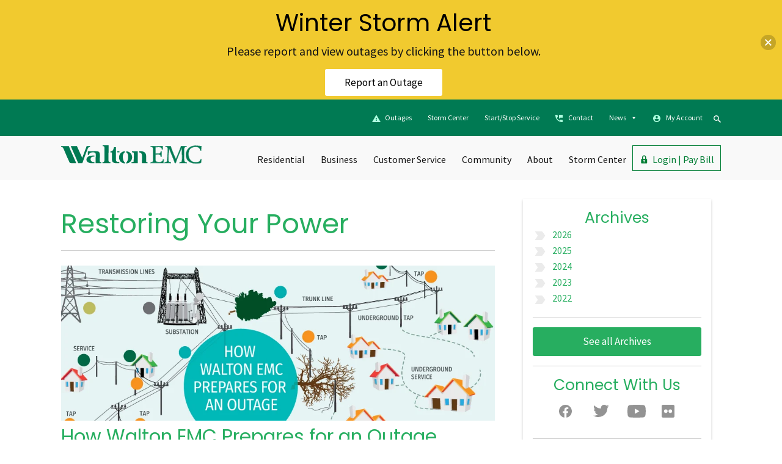

--- FILE ---
content_type: text/css
request_url: https://www.waltonemc.com/wp-content/themes/walton-emc/assets/css/main.css?ver=1.0.0
body_size: 11806
content:
@import url("https://fonts.googleapis.com/css?family=Roboto:400,700|Material+Icons");/*!
Normalizing styles have been helped along thanks to the fine work of
Nicolas Gallagher and Jonathan Neal http://necolas.github.com/normalize.css/
*/html,body,div,span,applet,object,iframe,h1,h2,h3,h4,h5,h6,p,hr,blockquote,pre,a,abbr,acronym,address,big,cite,code,del,dfn,em,img,ins,kbd,q,s,samp,small,strike,strong,sub,sup,tt,var,dl,dt,dd,ol,ul,li,fieldset,form,label,legend,table,caption,tbody,tfoot,thead,tr,th,td{margin:0;padding:0;outline:0;vertical-align:baseline}html{-webkit-box-sizing:border-box;box-sizing:border-box}*,*:before,*:after,hr{-webkit-box-sizing:inherit;box-sizing:inherit}hr{margin:45px 0px;height:2px;width:100%}html{-webkit-text-size-adjust:100%;-ms-text-size-adjust:100%;font-size:10px;width:100%;overflow-x:hidden}article,aside,details,figcaption,figure,footer,header,main,menu,nav,section,summary{display:block}audio,canvas,progress,video{display:inline-block;vertical-align:baseline}audio:not([controls]){display:none;height:0}sub,sup{font-size:75%;line-height:0;position:relative;vertical-align:baseline}sup{top:0em;margin-left:0.2em}sub{bottom:-0.25em}b{font-weight:700}img{border:0;margin-bottom:30px}svg:not(:root){overflow:hidden}figure{margin:1em 40px}pre{overflow:auto}hr{margin:3rem auto}body{box-sizing:border-box;width:auto;-webkit-font-smoothing:antialiased;-moz-osx-font-smoothing:grayscale;background:#fff}body a.skip-link{display:inline;text-indent:-9999px;font-size:0px;line-height:0px;height:0px;position:absolute;left:-9999px;top:auto;overflow:hidden;z-index:-999}body a.skip-link:focus,body a.skip-link:active,body a.skip-link:hover{color:#fff;left:auto;top:auto;width:30%;height:auto;overflow:auto;margin:10px 35%;padding:5px;text-align:center;font-size:1.2em;z-index:999}html,body,div,span,applet,object,iframe,h1,h2,h3,h4,h5,h6,p,blockquote,pre,a,abbr,acronym,address,big,cite,code,del,dfn,em,img,ins,kbd,q,s,samp,small,strike,strong,sub,sup,tt,var,b,u,i,center,dl,dt,dd,ol,ul,li,fieldset,form,label,legend,table,caption,tbody,tfoot,thead,tr,th,td,article,aside,canvas,details,embed,figure,figcaption,footer,header,hgroup,menu,nav,output,ruby,section,summary,time,mark,audio,video{margin:0;padding:0;border:0;font-size:100%;font:inherit;vertical-align:baseline}article,aside,details,figcaption,figure,footer,header,hgroup,menu,nav,section,main{display:block}body{line-height:1}ol,ul{list-style:none}blockquote,q{quotes:none}blockquote:before,blockquote:after,q:before,q:after{content:"";content:none}table{border-collapse:collapse;border-spacing:0}table{border-collapse:separate;border-spacing:0;vertical-align:middle}caption,th,td{text-align:left;font-weight:normal;vertical-align:middle}a img{border:none}img{height:auto;max-width:100%}table{margin:0 0 1.5em;width:100%}embed,iframe,object{max-width:100%;width:100%;height:50vh;margin-bottom:0px}.post,.page{margin:0 0 0em}.clearfix:before,.clearfix:after{content:"";display:table;table-layout:fixed}.clearfix{clear:both}.float-r{float:right}@media screen and (max-width:5000px){.content-wrapper-lg{max-width:1110px;margin:auto;padding:15px}.content-wrapper-md{max-width:730px;margin:0rem auto}.content-wrapper-sm{max-width:540px;margin:0rem auto;padding:15px}}@media screen and (max-width:768px){.content-wrapper-md{padding:15px}}.row:before{content:none !important;display:inline-block !important}.row:after,.row:before{content:none !important;display:inline-block !important}.display-flex{display:-webkit-box;display:-webkit-flex;display:-ms-flexbox;display:flex}.flex{display:-webkit-box;display:-webkit-flex;display:-ms-flexbox;display:flex;-webkit-flex-wrap:wrap;-ms-flex-wrap:wrap;flex-wrap:wrap;-webkit-justify-content:center;-ms-flex-pack:center;justify-content:center}.flex-column-wemc{display:-webkit-box;display:-webkit-flex;display:-ms-flexbox;display:flex;-webkit-flex-wrap:wrap;-ms-flex-wrap:wrap;flex-wrap:wrap;-webkit-flex-direction:column;-ms-flex-direction:column;flex-direction:column}.flex-row-wemc{display:-webkit-box;display:-webkit-flex;display:-ms-flexbox;display:flex;-webkit-flex-wrap:wrap;-ms-flex-wrap:wrap;flex-wrap:wrap;-webkit-flex-direction:row;-ms-flex-direction:row;flex-direction:row}.align-center-wemc{-webkit-box-align:center;-webkit-align-items:center;-ms-flex-align:center;align-items:center;-webkit-box-align:center;-webkit-align-content:center;align-content:center}section{padding:0rem}.row-space-between{-webkit-justify-content:space-between;justify-content:space-between;-ms-flex-pack:space-between}.row-space-around{-webkit-justify-content:space-around;justify-content:space-around;-ms-flex-pack:space-around}.row-space-evenly{-webkit-justify-content:space-evenly;justify-content:space-evenly;-ms-flex-pack:space-evenly}.p2{padding:2rem}.ptb-1{padding:1rem 0rem}.p5-tb{padding:5rem 0rem}.p3-tb{padding:3rem 0rem}.p2-tb{padding:2rem 0rem}.p15-rl{padding:0rem 15px}.pr-15{padding-right:15px}.pl-15{padding-left:15px}.p2-rl{padding:0rem 2rem}.p3-rl{padding:0px 30px}.p2-r{padding:0rem 2rem 0em 0em}.p2-l{padding:0rem 0rem 0em 2em}.p3-r{padding:0rem 3rem 0em 0em}.p3-l{padding:0rem 0rem 0em 3em}.ptb-2{padding:2rem 0rem}.p2-t{padding-top:2rem}.p2-b{padding-bottom:2rem}.p1-tb{padding:1rem 0rem}.p4{padding:4rem 0rem}.p5{padding:5rem 0rem}.mt-5{margin-top:5rem}.mt-3{margin-top:3rem}.btn,.btn:link,.btn:visited{text-decoration:none;transition:all 0.2s;font-size:17px;padding:0.7rem 2rem;font-family:"Source Sans Pro", sans-serif;transition:all ease 1s;border-radius:3px;display:inline;text-align:center;border:none;cursor:pointer;margin-top:1rem;margin-bottom:48px}.btn:hover{transform:translateY(-3px);text-decoration:none}.btn:hover::after{transform:scaleX(1.4) scaleY(1.6);opacity:0}.btn:active,.btn:focus{outline:none;transform:translateY(-1px);text-decoration:none}.btn .btn.gv-button-delete{display:none !important}.btn--dark-green{background:#007a53 !important;color:#fff;width:100%;display:inline}.btn--dark-green:hover,.btn--dark-green:focus{background:#27ae60 !important;color:#fff}.btn--white-outline{background:transparent !important;border:1px solid #fff;color:#fff;width:100%;display:inline}.btn--white-outline:hover,.btn--white-outline:focus{background:#fff !important;border:1px solid #fff;color:#27ae60}.btn--white{background:#fff !important;border:none;color:#151515;width:100%;display:inline}.btn--white:hover,.btn--white:focus{background:#fff !important;border:none;color:#151515}.btn--bright-green{background:#27ae60 !important;color:#fff !important;width:100%;display:inline}.btn--bright-green:hover,.btn--bright-green:focus{background:#007a53 !important;color:#fff}.btn--orange{background:#ec4c36 !important;color:#fff;width:100%;display:inline}.btn--orange:hover,.btn--orange:focus{background:#b2090c !important;color:#fff}.btn--green-outline{background:transparent !important;border:1px solid #007a53;color:#007a53;width:100%;display:inline}.btn--green-outline:hover,.btn--green-outline:focus{background:#007a53 !important;color:#fff;border:1px solid #007a53}span.dark-green-btn,span.bright-green-btn,span.green-outline-btn,span.orange-btn,span.blue-outline-btn{text-decoration:none;transition:all 0.2s;font-size:17px;padding:0;font-family:"Source Sans Pro", sans-serif;transition:all ease 1s;border-radius:3px;display:inline-block;text-align:center;border:none;cursor:pointer;margin-bottom:0.5rem !important}span.dark-green-btn a,span.bright-green-btn a,span.green-outline-btn a,span.orange-btn a,span.blue-outline-btn a{text-decoration:none !important;padding:0.7rem 2rem;display:block}span.dark-green-btn:hover,span.bright-green-btn:hover,span.green-outline-btn:hover,span.orange-btn:hover,span.blue-outline-btn:hover{transform:translateY(-3px);text-decoration:none}span.dark-green-btn:hover::after,span.bright-green-btn:hover::after,span.green-outline-btn:hover::after,span.orange-btn:hover::after,span.blue-outline-btn:hover::after{transform:scaleX(1.4) scaleY(1.6);opacity:0}span.dark-green-btn:active,span.dark-green-btn:focus,span.bright-green-btn:active,span.bright-green-btn:focus,span.green-outline-btn:active,span.green-outline-btn:focus,span.orange-btn:active,span.orange-btn:focus,span.blue-outline-btn:active,span.blue-outline-btn:focus{outline:none;transform:translateY(-1px);text-decoration:none}span.dark-green-btn{background:#007a53 !important;color:#fff;width:100%;width:auto}span.dark-green-btn a,span.dark-green-btn a:hover{color:#fff !important;text-decoration:none}span.dark-green-btn:hover,span.dark-green-btn:focus{background:#27ae60 !important;color:#fff !important}span.dark-green-btn:hover a,span.dark-green-btn:hover a:hover,span.dark-green-btn:focus a,span.dark-green-btn:focus a:hover{color:#fff !important;text-decoration:none}span.bright-green-btn{background:#27ae60 !important;color:#fff;width:100%;width:auto}span.bright-green-btn a,span.bright-green-btn a:hover{color:#fff !important;text-decoration:none}span.bright-green-btn:hover,span.bright-green-btn:focus{background:#007a53 !important;color:#fff !important}span.bright-green-btn:hover a,span.bright-green-btn:hover a:hover,span.bright-green-btn:focus a,span.bright-green-btn:focus a:hover{color:#fff !important;text-decoration:none}span.orange-btn{background:#ec4c36 !important;color:#fff;width:100%;width:auto}span.orange-btn a,span.orange-btn a:hover{color:#fff !important;text-decoration:none}span.orange-btn:hover,span.orange-btn:focus{background:#b2090c !important;color:#fff !important}span.orange-btn:hover a,span.orange-btn:hover a:hover,span.orange-btn:focus a,span.orange-btn:focus a:hover{color:#fff !important;text-decoration:none}span.green-outline-btn{background:transparent !important;border:1px solid #007a53;color:#007a53;width:auto}span.green-outline-btn a{color:#007a53 !important;text-decoration:none}span.green-outline-btn:hover,span.green-outline-btn:focus{background:#007a53 !important;color:#fff !important;border:1px solid #007a53}span.green-outline-btn:hover a,span.green-outline-btn:focus a{color:#fff !important;text-decoration:none}span.blue-outline-btn{background:transparent !important;border:1px solid #006aa9;color:#006aa9;width:auto}span.blue-outline-btn a{color:#006aa9 !important;text-decoration:none !important}span.blue-outline-btn:hover,span.blue-outline-btn:focus{background:#006aa9 !important;color:#fff !important;border:1px solid #006aa9}span.blue-outline-btn:hover a,span.blue-outline-btn:focus a{color:#fff !important;text-decoration:none}@media (max-width:450px){span.dark-green-btn,span.bright-green-btn,span.green-outline-btn,span.orange-btn,span.blue-outline-btn{font-size:13px !important;margin-top:1rem;margin-bottom:28px;padding:0}span.dark-green-btn a,span.bright-green-btn a,span.green-outline-btn a,span.orange-btn a,span.blue-outline-btn a{padding:0.7rem 1rem !important}.btn,.btn:link,.btn:visited{text-decoration:none;transition:all 0.2s;font-size:13px;padding:0.7rem 1rem}}.material-icons{font-family:"Material Icons";font-weight:normal;font-style:normal;font-size:24px;display:inline-block;line-height:1;text-transform:none;letter-spacing:normal;word-wrap:normal;white-space:nowrap;direction:ltr;-webkit-font-smoothing:antialiased;text-rendering:optimizeLegibility;-moz-osx-font-smoothing:grayscale;font-feature-settings:"liga"}body{-webkit-font-smoothing:antialiased;-moz-osx-font-smoothing:grayscale;min-height:100vh;font-family:"Source Sans Pro", sans-serif;color:#151515;width:auto;margin:0 !important}a{text-decoration:none;color:#27ae60}p a{text-decoration:none;color:#27ae60 !important}p a:hover,a:hover{text-decoration:underline;cursor:pointer;color:#27ae60}a:active,a:hover,a:focus,a:visited{outline:0;text-decoration:none;border:none}h1,h2,h3,h4,h5,p,span{letter-spacing:0}h1,h2,h3,h4,h5{margin-bottom:0}h1,.h1,h1 a,.h1 a{font-family:"Poppins", sans-serif !important;font-weight:400 !important;font-size:45.23px !important;line-height:54.28px !important;color:#007a53;margin-bottom:10px}h1.white,h1.white a{color:#fff;font-family:"Poppins", sans-serif;font-weight:400;font-size:45.23px;line-height:54.28px}h1.black,h1.black a{color:#151515;font-family:"Poppins", sans-serif;font-weight:400;font-size:45.23px;line-height:54.28px}h1.bright-green,h1.bright-green a{color:#27ae60;font-family:"Poppins", sans-serif;font-weight:400;font-size:45.23px;line-height:54.28px;margin-bottom:10px}h2,.h2,h2 a,.h2 a{color:#007a53;font-family:"Poppins", sans-serif !important;font-weight:400 !important;font-size:39.06px !important;line-height:46.87px !important;margin-bottom:10px}h2.white,h2.white a{color:#fff;font-family:"Poppins", sans-serif;font-weight:400;font-size:39.06px;line-height:46.87px}h2.black,h2.black a{color:#151515;font-family:"Poppins", sans-serif;font-weight:400;font-size:39.06px;line-height:46.87px}h2.bright-green,h2.bright-green a{color:#27ae60;font-family:"Poppins", sans-serif;font-weight:400;font-size:39.06px;line-height:46.87px}h2.green,h2.green a{color:#007a53;font-family:"Poppins", sans-serif;font-weight:400;font-size:39.06px;line-height:46.87px}h3,.h3 h3 a,.h3 a{color:#151515;font-family:"Poppins", sans-serif !important;font-weight:400 !important;font-size:31.25px !important;line-height:37.5px !important;margin-bottom:10px}h3.white,h3.white a{color:#fff;font-family:"Poppins", sans-serif;font-weight:400;font-size:31.25px;line-height:37.5px;margin:0}h3.green,h3.green a{color:#007a53;font-family:"Poppins", sans-serif;font-weight:400;font-size:31.25px;line-height:37.5px;margin:0}h3.bright-green,h3.bright-green a,h3.bright-green span{color:#27ae60;font-family:"Poppins", sans-serif;font-weight:400;font-size:31.25px;line-height:37.5px}h4,.h4 h4 a,.h4 a{color:#151515;font-family:"Poppins", sans-serif !important;font-weight:400 !important;font-size:25px !important;line-height:30px !important;margin:0}h4 a{color:#151515 !important}h4.white,h4.white a{color:#fff;font-family:"Poppins", sans-serif;font-weight:400;font-size:25px;line-height:30px;margin:0}h4.green,h4.green a{color:#007a53;font-family:"Poppins", sans-serif;font-weight:400;font-size:25px;line-height:30px;margin:0}h4.bright-green,h4.bright-green a{color:#27ae60 !important;font-family:"Poppins", sans-serif;font-weight:400;font-size:25px;line-height:30px;margin:0}h5,.h5,h5 a,.h5 a{color:#27ae60;font-family:"Source Sans Pro", sans-serif !important;font-weight:600 !important;font-size:16px !important;line-height:24px !important;margin:0}h5.white,h5.white a{color:#fff;font-family:"Source Sans Pro", sans-serif;font-weight:600;font-size:16px;line-height:24px;margin:0}h5.black,h5.black a{color:#151515;font-family:"Source Sans Pro", sans-serif;font-weight:600;font-size:16px;line-height:24px;margin:0}h5.bright-green,h5.bright-green a{color:#27ae60;font-family:"Source Sans Pro", sans-serif;font-weight:600;font-size:16px;line-height:24px;margin:0}p.large,span.large{color:#151515;font-family:"Source Sans Pro", sans-serif;font-weight:400;font-size:20px;line-height:30px}p.large a,span.large a{font-family:"Source Sans Pro", sans-serif;font-weight:400;font-size:20px;line-height:30px;text-decoration:underline;color:#007a53}p.large a:hover,span.large a:hover{font-family:"Source Sans Pro", sans-serif;font-weight:400;font-size:20px;line-height:30px;color:#27ae60}p.large b,p.large strong,span.large b,span.large strong{font-family:"Source Sans Pro", sans-serif;font-weight:600;font-size:20px;line-height:30px}p.large b a,p.large strong a,span.large b a,span.large strong a{font-family:"Source Sans Pro", sans-serif;font-weight:600;font-size:20px;line-height:30px;color:#27ae60}p.large-white,p.large-white a{color:#fff;font-family:"Source Sans Pro", sans-serif;font-weight:400;font-size:20px;line-height:30px}p.large-white b,p.large-white strong,p.large-white a b,p.large-white a strong{font-family:"Source Sans Pro", sans-serif;font-weight:600;font-size:20px;line-height:30px}p.large-white b a,p.large-white strong a,p.large-white a b a,p.large-white a strong a{font-family:"Source Sans Pro", sans-serif;font-weight:600;font-size:20px;line-height:30px;color:#27ae60}p.large-bright-green,p.large-bright-green a{color:#27ae60;font-family:"Source Sans Pro", sans-serif;font-weight:400;font-size:20px;line-height:30px}p.large-bright-green b,p.large-bright-green strong,p.large-bright-green a b,p.large-bright-green a strong{font-family:"Source Sans Pro", sans-serif;font-weight:600;font-size:20px;line-height:30px}p.large-bright-green b a,p.large-bright-green strong a,p.large-bright-green a b a,p.large-bright-green a strong a{font-family:"Source Sans Pro", sans-serif;font-weight:600;font-size:20px;line-height:30px}span.large,span.large a{color:#151515;font-family:"Source Sans Pro", sans-serif;font-weight:400;font-size:20px;line-height:30px}span.large b,span.large strong,span.large a b,span.large a strong{font-family:"Source Sans Pro", sans-serif;font-weight:600;font-size:20px;line-height:30px}span.large b a,span.large strong a,span.large a b a,span.large a strong a{font-family:"Source Sans Pro", sans-serif;font-weight:600;font-size:20px;line-height:30px}span.large-white,span.large-white a{font-family:"Source Sans Pro", sans-serif;font-weight:400;font-size:20px;line-height:30px;color:#fff}span.large-white b,span.large-white strong,span.large-white a b,span.large-white a strong{font-family:"Source Sans Pro", sans-serif;font-weight:600;font-size:20px;line-height:30px}span.large-white b a,span.large-white strong a,span.large-white a b a,span.large-white a strong a{font-family:"Source Sans Pro", sans-serif;font-weight:600;font-size:20px;line-height:30px}span.small,span.small a{font-family:"Source Sans Pro", sans-serif;font-weight:400;font-size:12.8px;line-height:19.2px;color:#151515}p.bright-green,p.bright-green a{color:#27ae60;font-family:"Source Sans Pro", sans-serif;font-weight:400;font-size:16px;line-height:24px}p.white,p.white a{color:#fff;font-family:"Source Sans Pro", sans-serif;font-weight:400;font-size:16px;line-height:24px}p,span{margin-bottom:1.5rem !important;font-family:"Source Sans Pro", sans-serif;font-weight:400;font-size:16px;line-height:24px}b{color:#151515;font-family:"Source Sans Pro", sans-serif;font-weight:600;font-size:16px;line-height:24px}p a{text-decoration:underline;color:#27ae60;font-family:"Source Sans Pro", sans-serif;font-weight:400;font-size:16px;line-height:24px}p a:hover{text-decoration:none;color:#27ae60;font-family:"Source Sans Pro", sans-serif;font-weight:400;font-size:16px;line-height:24px}small{color:#151515;font-family:"Source Sans Pro", sans-serif;font-weight:400;font-size:12.8px;line-height:19.2px}strong,strong a{font-family:"Source Sans Pro", sans-serif;font-weight:600;font-size:16px;line-height:24px}em{font-family:"Source Sans Pro", sans-serif;font-weight:400;font-size:16px;line-height:24px;font-style:italic}figcaption{font-family:"Source Sans Pro", sans-serif;font-weight:400;font-size:16px;line-height:24px}ul{list-style:none;margin:1rem 0rem 0rem 2rem}ul li{font-family:"Source Sans Pro", sans-serif;font-weight:400;font-size:16px;line-height:24px}ul li a{font-family:"Source Sans Pro", sans-serif;font-weight:400;font-size:16px;line-height:24px;text-decoration:underline;color:#27ae60}ul li a:hover{text-decoration:underline;color:#27ae60}ol{list-style:decimal;margin-bottom:1.5em;margin-left:2%}ol li{font-family:"Source Sans Pro", sans-serif;font-weight:400;font-size:16px;line-height:24px;margin:1.5rem 0rem}ol li a{font-family:"Source Sans Pro", sans-serif;font-weight:400;font-size:16px;line-height:24px;text-decoration:underline;color:#27ae60}ol li a:hover{text-decoration:underline;color:#27ae60}li>ul,li>ol{margin-bottom:0;margin-left:2%}li>ul,li>ol{margin-bottom:0;margin-left:2%}blockquote{border-width:0 0 0 3px;color:inherit;font-size:1em;margin:4rem 0;padding:0.5rem 0 0.5rem 1.5rem}blockquote p{font-size:18px;margin:0;padding-left:0px;font-family:"Source Sans Pro", sans-serif}.text-center{text-align:center}.text-left{text-align:left}.text-right{text-align:right}.interior-content{}.interior-content ul{list-style:none;margin-bottom:1.5em;margin-left:1.2rem !important}.interior-content ul li{position:relative;margin:0.5em 0em;font-family:"Source Sans Pro", sans-serif;font-weight:400;font-size:16px;line-height:24px}.interior-content ul li::before{color:#27ae60;content:"•";display:inline-block;margin-top:-0.1em;left:-1.2rem;position:absolute}.interior-content ul li a{color:#27ae60 !important;text-decoration:underline;font-family:"Source Sans Pro", sans-serif;font-weight:400;font-size:16px;line-height:24px}.interior-content ul li a:hover{color:#27ae60;text-decoration:underline}.interior-content ol li{font-family:"Source Sans Pro", sans-serif;font-weight:400;font-size:16px;line-height:24px;position:relative;margin:0.5em 0em}.interior-content ol li a{font-family:"Source Sans Pro", sans-serif;font-weight:400;font-size:16px;line-height:24px;color:#27ae60;text-decoration:underline}.interior-content ol li a:hover{color:#27ae60;text-decoration:underline}.interior-content p,.interior-content span{margin-bottom:15px}.interior-content ul{margin:0 0 1.5em 2.2em}.interior-content ol{margin:0 0 1.5em 1em}.gform_wrapper.gravity-theme legend{font:600 16px/24px "Source Sans Pro", sans-serif !important}.gform_wrapper.gravity-theme .gfield_label,.gform_wrapper.gravity-theme .gfield_header_item,.gform_wrapper.gravity-theme .gform_fileupload_rules,.gform_wrapper.gravity-theme .ginput_complex label{font:400 16px/24px "Source Sans Pro", sans-serif;margin-bottom:0px !important;height:30px}.gform_wrapper.gravity-theme input[type=color],.gform_wrapper.gravity-theme input[type=date],.gform_wrapper.gravity-theme input[type=datetime-local],.gform_wrapper.gravity-theme input[type=datetime],.gform_wrapper.gravity-theme input[type=email],.gform_wrapper.gravity-theme input[type=month],.gform_wrapper.gravity-theme input[type=number],.gform_wrapper.gravity-theme input[type=password],.gform_wrapper.gravity-theme input[type=search],.gform_wrapper.gravity-theme input[type=tel],.gform_wrapper.gravity-theme input[type=text],.gform_wrapper.gravity-theme input[type=time],.gform_wrapper.gravity-theme input[type=url],.gform_wrapper.gravity-theme input[type=week],.gform_wrapper.gravity-theme select,.gform_wrapper.gravity-theme textarea,.gform_wrapper.gravity-theme input[type=checkbox],.gform_wrapper.gravity-theme input[type=radio]{border:1px solid #939393 !important;font:400 16px/24px "Source Sans Pro", sans-serif;color:#151515;padding:15px;border-radius:0 !important}.gform_wrapper.gravity-theme .description,.gform_wrapper.gravity-theme .gfield_description,.gform_wrapper.gravity-theme .gsection_description,.gform_wrapper.gravity-theme .instruction{font:400 16px/24px "Source Sans Pro", sans-serif}.gform_wrapper.gravity-theme .gform_footer button,.gform_wrapper.gravity-theme .gform_page_footer button,.gform_wrapper.gravity-theme input[type="submit"]{background:#27ae60;color:#fff;border:none !important;outline:none;font:400 16px/24px "Source Sans Pro", sans-serif}.gform_wrapper.gravity-theme .gform_footer button:hover,.gform_wrapper.gravity-theme .gform_footer button:focus,.gform_wrapper.gravity-theme .gform_page_footer button:hover,.gform_wrapper.gravity-theme .gform_page_footer button:focus,.gform_wrapper.gravity-theme input[type="submit"]:hover,.gform_wrapper.gravity-theme input[type="submit"]:focus{background:#007a53;color:#fff}.gform_wrapper.gravity-theme .gfield-choice-input+label{margin-left:10px}.gform_wrapper.gravity-theme label{margin-bottom:0.5rem;display:contents}.gform_wrapper.gravity-theme .ginput_container_date img.ui-datepicker-trigger{margin-left:-25.2px}.gform_wrapper .gform_validation_errors{border:none !important;border-radius:0;box-shadow:none;padding:2rem !important}.gform_wrapper .gform_validation_errors h2{font:400 20px/1.5px "Source Sans Pro", sans-serif !important}.gform_wrapper .gform_validation_errors>h2 .gform-icon{display:none}.gform_confirmation_wrapper{border:none !important;border-radius:0;box-shadow:none;padding:2rem !important;font:400 20px/1.5px "Source Sans Pro", sans-serif !important;color:#007a53;background:rgba(0, 122, 83, 0.1)}button,html input[type="button"],input[type="reset"],input[type="submit"]{-webkit-appearance:button;cursor:pointer}form button,form input[type="button"],form input[type="reset"],form input[type="submit"]{-moz-appearance:none;-webkit-appearance:none;outline:none;max-width:100%;padding:0.5em 2em}form input[type="text"],form input[type="email"],form textarea{margin-bottom:1rem;margin-top:0.5rem}label{margin-bottom:1.5em;font:400 16px/24px "Source Sans Pro", sans-serif !important;color:#151515}input[type="text"]:-moz-placeholder,input[type="email"]:-moz-placeholder,input[type="url"]:-moz-placeholder,input[type="password"]:-moz-placeholder,input[type="search"]:-moz-placeholder,input[type="number"]:-moz-placeholder,input[type="tel"]:-moz-placeholder,input[type="range"]:-moz-placeholder,input[type="date"]:-moz-placeholder,input[type="month"]:-moz-placeholder,input[type="week"]:-moz-placeholder,input[type="time"]:-moz-placeholder,input[type="datetime"]:-moz-placeholder,input[type="datetime-local"]:-moz-placeholder,input[type="color"]:-moz-placeholder,textarea:-moz-placeholder{border:none;outline:none;font:600 16px/24px "Source Sans Pro", sans-serif !important;color:#939393}input[type="text"]:-ms-input-placeholder,input[type="email"]:-ms-input-placeholder,input[type="url"]:-ms-input-placeholder,input[type="password"]:-ms-input-placeholder,input[type="search"]:-ms-input-placeholder,input[type="number"]:-ms-input-placeholder,input[type="tel"]:-ms-input-placeholder,input[type="range"]:-ms-input-placeholder,input[type="date"]:-ms-input-placeholder,input[type="month"]:-ms-input-placeholder,input[type="week"]:-ms-input-placeholder,input[type="time"]:-ms-input-placeholder,input[type="datetime"]:-ms-input-placeholder,input[type="datetime-local"]:-ms-input-placeholder,input[type="color"]:-ms-input-placeholder,textarea:-ms-input-placeholder{font:600 16px/24px "Source Sans Pro", sans-serif !important;color:#939393;border:none;outline:none}input[type="text"]::-webkit-input-placeholder,input[type="email"]::-webkit-input-placeholder,input[type="url"]::-webkit-input-placeholder,input[type="password"]::-webkit-input-placeholder,input[type="search"]::-webkit-input-placeholder,input[type="number"]::-webkit-input-placeholder,input[type="tel"]::-webkit-input-placeholder,input[type="range"]::-webkit-input-placeholder,input[type="date"]::-webkit-input-placeholder,input[type="month"]::-webkit-input-placeholder,input[type="week"]::-webkit-input-placeholder,input[type="time"]::-webkit-input-placeholder,input[type="datetime"]::-webkit-input-placeholder,input[type="datetime-local"]::-webkit-input-placeholder,input[type="color"]::-webkit-input-placeholder,textarea::-webkit-input-placeholder{font:600 16px/24px "Source Sans Pro", sans-serif !important;color:#939393;border:none;outline:none}button,input,select,textarea{font:600 16px/24px "Source Sans Pro", sans-serif !important}textarea{max-width:100%}input[type="text"],input[type="email"],input[type="url"],input[type="password"],input[type="search"],input[type="number"],input[type="tel"],input[type="range"],input[type="date"],input[type="month"],input[type="week"],input[type="time"],input[type="datetime"],input[type="datetime-local"],input[type="color"],textarea{font:600 16px/24px "Source Sans Pro", sans-serif !important;color:#151515;padding:15px;border:1px solid #939393 !important;border-radius:0}section.error-404{height:55vh}form.search-form input[type="search"]{height:40px;width:300px;border-radius:0;padding:15px}form.search-form input[type="submit"]{background:#27ae60;color:#fff;border:none !important;outline:none;font:400 16px/24px "Source Sans Pro", sans-serif;margin-left:-0.5%}form.search-form input[type="submit"]:hover,form.search-form input[type="submit"]:focus{background:#007a53;color:#fff}button.close{text-align:right}button.close span{font-size:40px;font-weight:600}button.search{background:transparent;padding:0;outline:none;box-shadow:none;border:none}button.search:focus,button.search:active,button.search:hover{outline:transparent;border:transparent}section.footer-cream{background:rgba(235, 235, 235, 0.3);padding:1rem}section.footer-cream ul a{text-decoration:none}section.footer-cream .footer-menu-row{display:-webkit-box;display:-webkit-flex;display:-ms-flexbox;display:flex;-webkit-flex-wrap:wrap;-ms-flex-wrap:wrap;flex-wrap:wrap;-webkit-flex-direction:row;-ms-flex-direction:row;flex-direction:row;-webkit-justify-content:space-around;justify-content:space-around;-ms-flex-pack:space-around}section.footer-cream .about-wemc ul,section.footer-cream .business-resources ul,section.footer-cream .member-services ul{list-style-type:none;display:-webkit-box;display:-webkit-flex;display:-ms-flexbox;display:flex;-webkit-flex-wrap:wrap;-ms-flex-wrap:wrap;flex-wrap:wrap;-webkit-flex-direction:column;-ms-flex-direction:column;flex-direction:column;margin-left:0 !important}section.footer-cream .about-wemc ul li,section.footer-cream .business-resources ul li,section.footer-cream .member-services ul li{margin:0.5rem 0rem 28px 0rem !important}section.footer-cream .about-wemc ul li a,section.footer-cream .business-resources ul li a,section.footer-cream .member-services ul li a{color:#151515}section.footer-cream .about-wemc ul li a:hover,section.footer-cream .business-resources ul li a:hover,section.footer-cream .member-services ul li a:hover{text-decoration:underline}section.footer-cream p.large-bright-green,section.footer-cream p.large-bright-green a{margin-top:0.5rem !important;margin-bottom:28px !important}section.footer-green{background:#007a53;padding:0rem}section.footer-green ul a{text-decoration:none}section.footer-green .navbar-wrapper{display:-webkit-box;display:-webkit-flex;display:-ms-flexbox;display:flex;-webkit-flex-wrap:wrap;-ms-flex-wrap:wrap;flex-wrap:wrap;-webkit-flex-direction:row;-ms-flex-direction:row;flex-direction:row;align-items:center}section.footer-green .navbar-wrapper__copyright{margin-right:auto;display:inline-flex}section.footer-green .navbar-wrapper__copyright a.footer-logo{padding:0rem;margin-top:-0.2rem}section.footer-green .navbar-wrapper__copyright p.white{margin-bottom:0 !important;margin-left:0.5rem;font:400 12.8px/19.2px "Source Sans Pro", sans-serif}section.footer-green .navbar-wrapper__menu{margin-left:auto}section.footer-green .navbar-wrapper__menu ul{list-style-type:none;display:-webkit-box;display:-webkit-flex;display:-ms-flexbox;display:flex;-webkit-flex-wrap:wrap;-ms-flex-wrap:wrap;flex-wrap:wrap;-webkit-flex-direction:row;-ms-flex-direction:row;flex-direction:row}section.footer-green .navbar-wrapper__menu ul li{margin:0.5rem}section.footer-green .navbar-wrapper__menu ul li a{color:#fff;font:400 12.8px/19.2px "Source Sans Pro", sans-serif}section.footer-green .navbar-wrapper__menu ul li:not(:last-child):after{content:"|";color:#fff;padding:0rem 0rem 0rem 1rem;font-size:12.8px}@media (max-width:880px){section.footer-cream .footer-menu-row{display:-webkit-box;display:-webkit-flex;display:-ms-flexbox;display:flex;-webkit-flex-wrap:wrap;-ms-flex-wrap:wrap;flex-wrap:wrap;-webkit-flex-direction:column;-ms-flex-direction:column;flex-direction:column;-webkit-justify-content:left;-ms-flex-pack:left;justify-content:left}section.footer-cream p.large-bright-green,section.footer-cream p.large-bright-green a{margin-bottom:0.5rem !important;margin-top:0.5rem}section.footer-cream .menu-footer-button-menu-container .about-wemc,section.footer-cream .business-resources,section.footer-cream .member-services{width:100%}section.footer-cream ul#menu-footer-button-menu{margin:1rem 0rem}section.footer-cream ul#menu-footer-button-menu li.btn--dark-green{max-width:100%;margin:1rem 0rem}section.footer-cream ul#menu-footer-button-menu li.btn--green-outline{max-width:100%;margin:1rem 0rem}section.footer-green .bottom-subnav{margin-left:0}section.footer-green .navbar-wrapper__menu{margin-left:0}}section.header-top-bar{background:#007a53;padding:0rem}section.header-main-nav{background:rgba(235, 235, 235, 0.3);padding:0rem}section.header-top-bar #mega-menu-wrap-top-bar,section.header-top-bar #mega-menu-wrap-top-bar #mega-menu-top-bar{display:flex !important;list-style-type:none;margin-left:auto !important;-webkit-justify-content:flex-end;-ms-flex-pack:flex-end;justify-content:flex-end}section.header-top-bar #mega-menu-wrap-top-bar li,section.header-top-bar #mega-menu-wrap-top-bar #mega-menu-top-bar li{font:400 12.8px/19.2px "Source Sans Pro", sans-serif;display:-webkit-box;display:-webkit-flex;display:-ms-flexbox;display:flex;margin:0rem 0.5rem}@media (max-width:991px){section.header-top-bar #mega-menu-wrap-top-bar #mega-menu-top-bar,section.header-top-bar #mega-menu-wrap-top-bar #mega-menu-wrap-top-bar,section.header-top-bar #mega-menu-wrap-top-bar #mega-menu-top-bar #mega-menu-top-bar,section.header-top-bar #mega-menu-wrap-top-bar #mega-menu-top-bar #mega-menu-wrap-top-bar{display:none !important}}@media (max-width:991px){section.header-top-bar #mega-menu-wrap-top-bar{display:none !important}}section.header-top-bar #mega-menu-wrap-top-bar #mega-menu-top-bar>li.mega-menu-item#mega-menu-item-863::before,section.header-top-bar #mega-menu-wrap-top-bar #mega-menu-top-bar>li.mega-menu-item#mega-menu-item-863:hover:before{content:url("images/icon-outages-adffe0.svg");vertical-align:middle;background-repeat:no-repeat;width:21px;height:21px;display:inline-block;margin-top:8px}section.header-top-bar #mega-menu-wrap-top-bar #mega-menu-top-bar>li#mega-menu-item-326::before,section.header-top-bar #mega-menu-wrap-top-bar #mega-menu-top-bar>li#mega-menu-item-326:hover:before{content:url("images/icon-contactus-adffe0.svg");vertical-align:middle;background-repeat:no-repeat;width:21px;height:21px;display:inline-block;margin-top:8px}section.header-top-bar #mega-menu-wrap-top-bar #mega-menu-top-bar>li#mega-menu-item-717::before,section.header-top-bar #mega-menu-wrap-top-bar #mega-menu-top-bar>li#mega-menu-item-717:hover:before{content:url("images/icon-news.svg");vertical-align:middle;background-repeat:no-repeat;width:21px;height:21px;display:inline-block;margin-top:8px}section.header-top-bar #mega-menu-wrap-top-bar #mega-menu-top-bar>li#mega-menu-item-309::before,section.header-top-bar #mega-menu-wrap-top-bar #mega-menu-top-bar>li#mega-menu-item-309:hover:before{content:url("images/icon-myaccount-adffe0.svg");vertical-align:middle;background-repeat:no-repeat;width:21px;height:21px;display:inline-block;margin-top:8px}section.header-top-bar #mega-menu-wrap-top-bar #mega-menu-top-bar>li#mega-menu-item-523::before,section.header-top-bar #mega-menu-wrap-top-bar #mega-menu-top-bar>li#mega-menu-item-523:hover:before{content:url("images/icon-search-fff.svg");vertical-align:middle;background-repeat:no-repeat;width:21px;height:21px;display:inline-block;margin-top:8px}section.header-top-bar #mega-menu-wrap-top-bar #mega-menu-top-bar>li#mega-menu-item-523::before a.mega-menu-link,section.header-top-bar #mega-menu-wrap-top-bar #mega-menu-top-bar>li#mega-menu-item-523:hover:before a.mega-menu-link{color:transparent}#mega-menu-wrap-top-bar #mega-menu-top-bar>li.mega-menu-flyout ul.mega-sub-menu{display:none !important}#mega-menu-wrap-primary-navigation #mega-menu-primary-navigation>li#mega-menu-item-333{border:1px solid #007d34;background:transparent}#mega-menu-wrap-primary-navigation #mega-menu-primary-navigation>li#mega-menu-item-333 a{color:#007d34}#mega-menu-wrap-primary-navigation #mega-menu-primary-navigation>li#mega-menu-item-333:hover{border:1px solid #007d34;background:#007d34}#mega-menu-wrap-primary-navigation #mega-menu-primary-navigation>li#mega-menu-item-333:hover a{color:#fff}#mega-menu-wrap-primary-navigation #mega-menu-primary-navigation>> li.mega-menu-megamenu>ul.mega-sub-menu>li.mega-menu-item>a.mega-menu-link li#mega-menu-item-452,#mega-menu-wrap-primary-navigation #mega-menu-primary-navigation>> li.mega-menu-megamenu>ul.mega-sub-menu>li.mega-menu-item>a.mega-menu-link li#mega-menu-item-453,#mega-menu-wrap-primary-navigation #mega-menu-primary-navigation>> li.mega-menu-megamenu>ul.mega-sub-menu>li.mega-menu-item>a.mega-menu-link li#mega-menu-item-454,#mega-menu-wrap-primary-navigation #mega-menu-primary-navigation>#mega-menu-wrap-primary-navigation #mega-menu-primary-navigation>li.mega-menu-megamenu>ul.mega-sub-menu li.mega-menu-column>ul.mega-sub-menu>li#mega-menu-item-452,#mega-menu-wrap-primary-navigation #mega-menu-primary-navigation>#mega-menu-wrap-primary-navigation #mega-menu-primary-navigation>li.mega-menu-megamenu>ul.mega-sub-menu li.mega-menu-column>ul.mega-sub-menu>li#mega-menu-item-453,#mega-menu-wrap-primary-navigation #mega-menu-primary-navigation>#mega-menu-wrap-primary-navigation #mega-menu-primary-navigation>li.mega-menu-megamenu>ul.mega-sub-menu li.mega-menu-column>ul.mega-sub-menu>li#mega-menu-item-454{display:none}#mega-menu-wrap-primary-navigation #mega-menu-primary-navigation>li.mega-menu-megamenu>ul.mega-sub-menu>li.mega-menu-row .mega-menu-column>ul.mega-sub-menu>li#mega-menu-item-452,#mega-menu-wrap-primary-navigation #mega-menu-primary-navigation>li.mega-menu-megamenu>ul.mega-sub-menu>li.mega-menu-row .mega-menu-column>ul.mega-sub-menu>li#mega-menu-item-453,#mega-menu-wrap-primary-navigation #mega-menu-primary-navigation>li.mega-menu-megamenu>ul.mega-sub-menu>li.mega-menu-row .mega-menu-column>ul.mega-sub-menu>li#mega-menu-item-454{display:none !important}#mega-menu-wrap-primary-navigation #mega-menu-primary-navigation>li.mega-menu-item.mega-current-menu-ancestor>a.mega-menu-link{color:#151515}#mega-menu-wrap-primary-navigation #mega-menu-primary-navigation li.mega-menu-item.mega-menu-megamenu ul.mega-sub-menu ul.mega-sub-menu hr{max-width:90% !important}#mega-menu-wrap-primary-navigation #mega-menu-primary-navigation>li.mega-menu-megamenu>ul.mega-sub-menu>li.mega-menu-row .mega-menu-column>ul.mega-sub-menu>li.mega-menu-item#mega-menu-item-1945 a.mega-menu-link:before{background:#007d34;color:#fff;border-radius:50%;padding:0 0 0 0.3rem;width:25px;height:25px}#mega-menu-wrap-primary-navigation #mega-menu-primary-navigation>li.mega-menu-megamenu>ul.mega-sub-menu>li.mega-menu-row .mega-menu-column>ul.mega-sub-menu>li.mega-menu-item#mega-menu-item-1946 a.mega-menu-link:before{background:#007d34;color:#fff;border-radius:50%;padding:0 0 0 0.3rem;width:25px;height:25px}#mega-menu-wrap-primary-navigation #mega-menu-primary-navigation>li.mega-menu-flyout ul.mega-sub-menu li.mega-menu-item#mega-menu-item-1947{border-bottom:1px solid #ebebeb;padding-bottom:0.2rem}#mega-menu-wrap-primary-navigation #mega-menu-primary-navigation>li.mega-menu-flyout ul.mega-sub-menu li.mega-menu-item#mega-menu-item-1947 a.mega-menu-link:before{background:#007d34;color:#fff;border-radius:50%;padding:0 0 0 0.3rem;width:25px;height:25px}#mega-menu-wrap-primary-navigation #mega-menu-primary-navigation>li.mega-menu-megamenu>ul.mega-sub-menu>li.mega-menu-item>a.mega-menu-link,#mega-menu-wrap-primary-navigation #mega-menu-primary-navigation>li.mega-menu-megamenu>ul.mega-sub-menu li.mega-menu-column>ul.mega-sub-menu>li.mega-menu-item>a.mega-menu-link{padding:7px 0px !important}#mega-menu-wrap-primary-navigation #mega-menu-primary-navigation li.mega-menu-item>ul.mega-sub-menu{margin-top:10%;box-shadow:0px 2px 4px rgba(59, 59, 59, 0.6);padding:15px}#mega-menu-wrap-primary-navigation #mega-menu-primary-navigation li.mega-menu-item.mega-menu-megamenu ul.mega-sub-menu ul.mega-sub-menu{box-shadow:none !important;margin-top:0 !important;padding:0;margin-left:0}#mega-menu-wrap-primary-navigation #mega-menu-primary-navigation>li.mega-menu-flyout ul.mega-sub-menu{margin-top:10%;box-shadow:0px 2px 4px rgba(59, 59, 59, 0.6);padding:15px}.main-menu-desktop__navbar{display:-webkit-box;display:-webkit-flex;display:-ms-flexbox;display:flex;-webkit-flex-wrap:wrap;-ms-flex-wrap:wrap;flex-wrap:wrap;-webkit-flex-direction:row;-ms-flex-direction:row;flex-direction:row}.main-menu-desktop__navbar__logo{margin-right:auto}.main-menu-desktop__navbar__menu-main{margin-left:auto}.main-menu-desktop__navbar__menu-main ul{display:-webkit-box;display:-webkit-flex;display:-ms-flexbox;display:flex;-webkit-flex-wrap:wrap;-ms-flex-wrap:wrap;flex-wrap:wrap;-webkit-flex-direction:row;-ms-flex-direction:row;flex-direction:row;list-style-type:none;margin-left:auto;-webkit-justify-content:flex-end;-ms-flex-pack:flex-end;justify-content:flex-end;margin:0}.main-menu-desktop__navbar__menu-main ul li{margin:0rem 2rem}.main-menu-desktop__navbar__menu-main ul li a{color:#151515;font:400 16px/24px "Source Sans Pro", sans-serif !important;text-decoration:none}.main-menu-desktop__navbar__menu-main ul li a:hover{color:#3298db;font:400 16px/24px "Source Sans Pro", sans-serif "Source Sans Pro", sans-serif !important;text-decoration:underline}ul#menu-footer-button-menu{display:-webkit-box;display:-webkit-flex;display:-ms-flexbox;display:flex;-webkit-flex-wrap:wrap;-ms-flex-wrap:wrap;flex-wrap:wrap;-webkit-flex-direction:column;-ms-flex-direction:column;flex-direction:column;list-style-type:none;margin:0}ul#menu-footer-button-menu li.btn--dark-green{display:inline-block;max-width:255px;padding:0;margin-bottom:20px !important}ul#menu-footer-button-menu li.btn--dark-green a{color:#fff;padding:0.7rem 1.5rem;display:block}ul#menu-footer-button-menu li.btn--green-outline{display:inline-block;max-width:255px;border:1px solid #007a53;background:transparent;margin-bottom:20px !important;padding:0}ul#menu-footer-button-menu li.btn--green-outline a{color:#007a53;padding:0.7rem 1.5rem;display:block}ul#menu-footer-button-menu li.btn--green-outline:hover{display:inline-block;max-width:255px;border:1px solid #007a53;background:#007a53;margin-bottom:20px !important;padding:0}ul#menu-footer-button-menu li.btn--green-outline:hover a{color:#fff;padding:0.7rem 1.5rem;display:block}ul#menu-member-services,ul#menu-business-resources,ul#menu-about-wemc,ul#menu-bottom-navigation{margin:0}ul#menu-social-links-menu{display:-webkit-box;display:-webkit-flex;display:-ms-flexbox;display:flex;-webkit-flex-wrap:wrap;-ms-flex-wrap:wrap;flex-wrap:wrap;-webkit-flex-direction:row;-ms-flex-direction:row;flex-direction:row;list-style-type:none;margin:0 auto;-webkit-justify-content:center;-ms-flex-pack:center;justify-content:center}ul#menu-social-links-menu li{margin:1rem;background:transparent;border-radius:50px;width:40px;height:40px;position:relative}ul#menu-social-links-menu li a{width:30px;height:30px;display:block;position:absolute;top:60%;left:60%;transform:translate(-50%, -50%)}ul#menu-social-links-menu li:hover{margin:1rem;background:transparent;border-radius:50px;width:40px;height:40px;position:relative}ul#menu-social-links-menu li:hover a{width:30px;height:30px;display:block;position:absolute;top:60%;left:60%;transform:translate(-50%, -50%)}ul#menu-social-links-menu li.facebook a{font-size:0;color:transparent;background-image:url("/wp-content/themes/walton-emc/assets/images/fb-dark.svg");background-repeat:no-repeat}ul#menu-social-links-menu li.twitter a{font-size:0;color:transparent;background-image:url("/wp-content/themes/walton-emc/assets/images/twitter-dark.svg");background-repeat:no-repeat}ul#menu-social-links-menu li.youtube a{font-size:0;color:transparent;background-image:url("/wp-content/themes/walton-emc/assets/images/yt-dark.svg");background-repeat:no-repeat}ul#menu-social-links-menu li.flickr a{font-size:0;color:transparent;background-image:url("/wp-content/themes/walton-emc/assets/images/flickr-dark.svg");background-repeat:no-repeat}.sidebar-navigation{padding:1rem;box-shadow:0px 2px 4px rgba(21, 21, 21, 0.2);margin:1rem;display:block}.sidebar-navigation ul{list-style:none;margin-left:0rem}.sidebar-navigation ul.sub-menu,.sidebar-navigation ul#menu-post-menu,.sidebar-navigation ul#menu-solar-power-center-menu,.sidebar-navigation ul#menu-youth-programs-and-scholarships{list-style-type:none;display:-webkit-box;display:-webkit-flex;display:-ms-flexbox;display:flex;-webkit-flex-wrap:wrap;-ms-flex-wrap:wrap;flex-wrap:wrap;-webkit-flex-direction:column;-ms-flex-direction:column;flex-direction:column;margin:0rem 1rem;border-left:none}.sidebar-navigation ul.sub-menu::before,.sidebar-navigation ul.sub-menu::marker,.sidebar-navigation ul#menu-post-menu::before,.sidebar-navigation ul#menu-post-menu::marker,.sidebar-navigation ul#menu-solar-power-center-menu::before,.sidebar-navigation ul#menu-solar-power-center-menu::marker,.sidebar-navigation ul#menu-youth-programs-and-scholarships::before,.sidebar-navigation ul#menu-youth-programs-and-scholarships::marker{display:none}.sidebar-navigation ul.sub-menu li::marker,.sidebar-navigation ul#menu-post-menu li::marker,.sidebar-navigation ul#menu-solar-power-center-menu li::marker,.sidebar-navigation ul#menu-youth-programs-and-scholarships li::marker{display:none}.sidebar-navigation ul.sub-menu li,.sidebar-navigation ul#menu-post-menu li,.sidebar-navigation ul#menu-solar-power-center-menu li,.sidebar-navigation ul#menu-youth-programs-and-scholarships li{margin:0.5rem 0rem}.sidebar-navigation ul.sub-menu li a,.sidebar-navigation ul#menu-post-menu li a,.sidebar-navigation ul#menu-solar-power-center-menu li a,.sidebar-navigation ul#menu-youth-programs-and-scholarships li a{font:400 16px/24px "Source Sans Pro", sans-serif;color:#151515;text-decoration:none}.sidebar-navigation ul.sub-menu li a:hover,.sidebar-navigation ul.sub-menu li a:active,.sidebar-navigation ul#menu-post-menu li a:hover,.sidebar-navigation ul#menu-post-menu li a:active,.sidebar-navigation ul#menu-solar-power-center-menu li a:hover,.sidebar-navigation ul#menu-solar-power-center-menu li a:active,.sidebar-navigation ul#menu-youth-programs-and-scholarships li a:hover,.sidebar-navigation ul#menu-youth-programs-and-scholarships li a:active{color:#939393;font:400 16px/24px "Source Sans Pro", sans-serif;background:transparent}.sidebar-navigation ul.sub-menu li.current-menu-item.current_page_item a,.sidebar-navigation ul#menu-post-menu li.current-menu-item.current_page_item a,.sidebar-navigation ul#menu-solar-power-center-menu li.current-menu-item.current_page_item a,.sidebar-navigation ul#menu-youth-programs-and-scholarships li.current-menu-item.current_page_item a{color:#939393;font:400 16px/24px "Source Sans Pro", sans-serif;background:transparent}.sidebar-navigation ul.sub-menu li.current-menu-item.current_page_item ul.sub-menu li a,.sidebar-navigation ul#menu-post-menu li.current-menu-item.current_page_item ul.sub-menu li a,.sidebar-navigation ul#menu-solar-power-center-menu li.current-menu-item.current_page_item ul.sub-menu li a,.sidebar-navigation ul#menu-youth-programs-and-scholarships li.current-menu-item.current_page_item ul.sub-menu li a{color:#151515 !important;font:400 16px/24px "Source Sans Pro", sans-serif;background:transparent}.sidebar-navigation ul.sub-menu li.no-link,.sidebar-navigation ul#menu-post-menu li.no-link,.sidebar-navigation ul#menu-solar-power-center-menu li.no-link,.sidebar-navigation ul#menu-youth-programs-and-scholarships li.no-link{color:#007a53;font:500 12.8px/19.2px "Source Sans Pro", sans-serif;border-top:0.0125rem solid rgba(21, 21, 21, 0.1);padding-top:0.5rem;text-transform:uppercase}.sidebar-navigation ul.sub-menu ul.sub-menu,.sidebar-navigation ul#menu-post-menu ul.sub-menu,.sidebar-navigation ul#menu-solar-power-center-menu ul.sub-menu,.sidebar-navigation ul#menu-youth-programs-and-scholarships ul.sub-menu{border-left:2px solid #ebebeb;padding-left:1rem;margin:1rem 0rem}.sidebar-navigation ul.sub-menu li:first-child{border-top:none !important}.sidebar-navigation-mobile{display:none}ul.mega-sub-menu h4.mega-block-title{font:400 16px/24px "Source Sans Pro", sans-serif !important;color:#27ae60;margin-bottom:0}.sidebar-navigation-mobile .dropdown .btn,.sidebar-navigation-mobile .dropup .btn{font:400 16px/24px "Source Sans Pro", sans-serif !important;color:#939393 !important}.sidebar-navigation-mobile button:active,.sidebar-navigation-mobile button:focus,.sidebar-navigation-mobile input[type="button"]:active,.sidebar-navigation-mobile input[type="button"]:focus,.sidebar-navigation-mobile input[type="reset"]:active,.sidebar-navigation-mobile input[type="reset"]:focus,.sidebar-navigation-mobile input[type="submit"]:active,.sidebar-navigation-mobile input[type="submit"]:focus{border-color:transparent !important;box-shadow:0}nav.navigation.pagination .nav-links a{border:1px solid #ebebeb;padding:1rem;margin-bottom:0 !important;font-size:16px;color:#27ae60}nav.navigation.pagination .nav-links span.current{color:#fff !important;background:#27ae60;border:1px solid #ebebeb;padding:1rem;margin-bottom:0 !important;font-size:16px}nav.navigation.pagination .nav-links span.material-icons{color:#27ae60;margin-bottom:0 !important;vertical-align:middle}.comment-navigation .nav-next a,.posts-navigation .nav-next a,.post-navigation .nav-next a{color:#fff !important;background:#27ae60;border:1px solid #ebebeb;padding:1rem;margin-top:0.5rem !important;font-size:16px}.comment-navigation .nav-previous a,.posts-navigation .nav-previous a,.post-navigation .nav-previous a{color:#fff !important;background:#27ae60;border:1px solid #ebebeb;padding:1rem;margin-top:0.5rem !important;font-size:16px}@media (max-width:991px){#mega-menu-wrap-primary-navigation #mega-menu-primary-navigation>li.mega-menu-item{padding:15px;border-bottom:1px solid #ebebeb}#mega-menu-wrap-primary-navigation .mega-menu-toggle+#mega-menu-primary-navigation{padding:0 !important}#mega-menu-wrap-primary-navigation .mega-menu-toggle+#mega-menu-primary-navigation{box-shadow:0px 2px 4px rgba(59, 59, 59, 0.6)}#mega-menu-wrap-primary-navigation #mega-menu-primary-navigation>li.mega-menu-item>a.mega-menu-link:active,#mega-menu-wrap-primary-navigation #mega-menu-primary-navigation>li.mega-menu-item>a.mega-menu-link:hover,#mega-menu-wrap-primary-navigation #mega-menu-primary-navigation>li.mega-menu-item>a.mega-menu-link:focus{color:#007a53}#mega-menu-wrap-primary-navigation .mega-menu-toggle+#mega-menu-primary-navigation li{padding:15px 0px 0px 5px !important}#mega-menu-wrap-primary-navigation .mega-menu-toggle+#mega-menu-primary-navigation li:not(:last-child){border-bottom:1px solid #ebebeb !important}#mega-menu-wrap-primary-navigation #mega-menu-primary-navigation li.mega-menu-item>ul.mega-sub-menu,#mega-menu-wrap-primary-navigation #mega-menu-primary-navigation>li.mega-menu-megamenu>ul.mega-sub-menu{padding:0 !important;box-shadow:none !important;margin:0rem 0rem 0rem 1rem !important;width:100%}#mega-menu-wrap-primary-navigation #mega-menu-primary-navigation li.mega-menu-item>ul.mega-sub-menu li,#mega-menu-wrap-primary-navigation #mega-menu-primary-navigation>li.mega-menu-megamenu>ul.mega-sub-menu li{padding:5px !important;border-bottom:none !important}#mega-menu-wrap-primary-navigation #mega-menu-primary-navigation li.mega-menu-item.mega-menu-megamenu ul.mega-sub-menu ul.mega-sub-menu{padding:0 !important;box-shadow:none !important;margin:0rem 0rem 0rem 1rem !important;width:100%}#mega-menu-wrap-primary-navigation #mega-menu-primary-navigation li.mega-menu-item.mega-menu-megamenu ul.mega-sub-menu ul.mega-sub-menu li{padding:0px !important;border-bottom:none !important}#mega-menu-wrap-primary-navigation #mega-menu-primary-navigation>li#mega-menu-item-866{padding:15px !important}#mega-menu-wrap-primary-navigation #mega-menu-primary-navigation>li#mega-menu-item-866>a.mega-menu-link{text-align:center;background:#27ae60;color:#fff;padding:0.5rem;width:100%}#mega-menu-wrap-primary-navigation #mega-menu-primary-navigation>li#mega-menu-item-1952{padding:15px !important}#mega-menu-wrap-primary-navigation #mega-menu-primary-navigation>li#mega-menu-item-1952>a.mega-menu-link{text-align:center;background:transparent;color:#007a53;padding:0.5rem;width:100%;border:1px solid #007a53}#mega-menu-wrap-primary-navigation #mega-menu-primary-navigation>li#mega-menu-item-868,#mega-menu-wrap-primary-navigation #mega-menu-primary-navigation>li#mega-menu-item-869,#mega-menu-wrap-primary-navigation #mega-menu-primary-navigation>li#mega-menu-item-870,#mega-menu-wrap-primary-navigation #mega-menu-primary-navigation>li#mega-menu-item-3143{background:#007a53;border-bottom:1px solid #27ae60 !important}#mega-menu-wrap-primary-navigation #mega-menu-primary-navigation>li#mega-menu-item-868>a.mega-menu-link,#mega-menu-wrap-primary-navigation #mega-menu-primary-navigation>li#mega-menu-item-869>a.mega-menu-link,#mega-menu-wrap-primary-navigation #mega-menu-primary-navigation>li#mega-menu-item-870>a.mega-menu-link,#mega-menu-wrap-primary-navigation #mega-menu-primary-navigation>li#mega-menu-item-3143>a.mega-menu-link{color:#fff !important}#mega-menu-wrap-primary-navigation #mega-menu-primary-navigation>li#mega-menu-item-889,#mega-menu-wrap-primary-navigation #mega-menu-primary-navigation>li#mega-menu-item-890,#mega-menu-wrap-primary-navigation #mega-menu-primary-navigation>li#mega-menu-item-891,#mega-menu-wrap-primary-navigation #mega-menu-primary-navigation>li#mega-menu-item-892{background:#007a53;border-bottom:none !important;padding:0px 10px !important}#mega-menu-wrap-primary-navigation #mega-menu-primary-navigation>li#mega-menu-item-889>a.mega-menu-link,#mega-menu-wrap-primary-navigation #mega-menu-primary-navigation>li#mega-menu-item-890>a.mega-menu-link,#mega-menu-wrap-primary-navigation #mega-menu-primary-navigation>li#mega-menu-item-891>a.mega-menu-link,#mega-menu-wrap-primary-navigation #mega-menu-primary-navigation>li#mega-menu-item-892>a.mega-menu-link{color:#fff !important;padding:0 !important;height:20px !important}#mega-menu-wrap-primary-navigation #mega-menu-primary-navigation>li.mega-menu-item#mega-menu-item-889::before,#mega-menu-wrap-primary-navigation #mega-menu-primary-navigation>li.mega-menu-item#mega-menu-item-889:hover:before{content:url("images/fb-light.svg");vertical-align:middle;background-repeat:no-repeat;width:21px;height:21px;display:inline-block;margin-top:8px}#mega-menu-wrap-primary-navigation #mega-menu-primary-navigation>li#mega-menu-item-890::before,#mega-menu-wrap-primary-navigation #mega-menu-primary-navigation>li#mega-menu-item-890:hover:before{content:url("images/twitter-light.svg");vertical-align:middle;background-repeat:no-repeat;width:21px;height:21px;display:inline-block;margin-top:8px}#mega-menu-wrap-primary-navigation #mega-menu-primary-navigation>li#mega-menu-item-891::before,#mega-menu-wrap-primary-navigation #mega-menu-primary-navigation>li#mega-menu-item-891:hover:before{content:url("images/yt-light.svg");vertical-align:middle;background-repeat:no-repeat;width:21px;height:21px;display:inline-block;margin-top:8px}#mega-menu-wrap-primary-navigation #mega-menu-primary-navigation>li#mega-menu-item-892::before,#mega-menu-wrap-primary-navigation #mega-menu-primary-navigation>li#mega-menu-item-892:hover:before{content:url("images/flickr-light.svg");vertical-align:middle;background-repeat:no-repeat;width:21px;height:21px;display:inline-block;margin-top:8px}#mega-menu-wrap-primary-navigation #mega-menu-primary-navigation>li.mega-menu-item.mega-current-menu-item>a.mega-menu-link,#mega-menu-wrap-primary-navigation #mega-menu-primary-navigation>li.mega-menu-item.mega-current-menu-ancestor>a.mega-menu-link,#mega-menu-wrap-primary-navigation #mega-menu-primary-navigation>li.mega-menu-item.mega-current-page-ancestor>a.mega-menu-link{background:transparent !important}}@media (max-width:768px){.sidebar-navigation{display:none}.sidebar-navigation-mobile{display:block}.sidebar-navigation-mobile .dropdown-menu{width:100%}.sidebar-navigation-mobile .dropdown,.sidebar-navigation-mobile .dropup{border:none;width:93vw;max-width:100%}.sidebar-navigation-mobile .dropdown .btn,.sidebar-navigation-mobile .dropup .btn{border:1px solid #939393;border-radius:0;outline:none;white-space:normal;text-align:left;width:94vw;background:url("/wp-content/themes/walton-emc/assets/images/dropdown.svg") no-repeat 95% 50%;padding:15px;color:#939393;font:400 16px/24px "Source Sans Pro", sans-serif;text-transform:none;margin-bottom:0 !important}.sidebar-navigation-mobile .dropdown .btn:hover,.sidebar-navigation-mobile .dropdown .btn:focus,.sidebar-navigation-mobile .dropdown .btn:active,.sidebar-navigation-mobile .dropdown .btn .active,.sidebar-navigation-mobile .dropup .btn:hover,.sidebar-navigation-mobile .dropup .btn:focus,.sidebar-navigation-mobile .dropup .btn:active,.sidebar-navigation-mobile .dropup .btn .active{outline:1px solid #939393;border-radius:0;box-shadow:none;-webkit-box-shadow:none;background:url("/wp-content/themes/walton-emc/assets/images/dropdown.svg") no-repeat 95% 50%}.sidebar-navigation-mobile .dropdown .dropdown-toggle::after,.sidebar-navigation-mobile .dropup .dropdown-toggle::after{display:none}.sidebar-navigation-mobile .dropdown .btn-secondary,.sidebar-navigation-mobile .dropup .btn-secondary{border-color:transparent}.sidebar-navigation-mobile .dropdown ul,.sidebar-navigation-mobile .dropup ul{list-style-type:none;display:-webkit-box;display:-webkit-flex;display:-ms-flexbox;display:flex;-webkit-flex-wrap:wrap;-ms-flex-wrap:wrap;flex-wrap:wrap;-webkit-flex-direction:column;-ms-flex-direction:column;flex-direction:column;margin:0rem}.sidebar-navigation-mobile .dropdown ul li,.sidebar-navigation-mobile .dropup ul li{margin:0.5rem 0rem}.sidebar-navigation-mobile .dropdown ul li a,.sidebar-navigation-mobile .dropup ul li a{font:400 16px/24px "Source Sans Pro", sans-serif;color:#151515;text-decoration:none}.sidebar-navigation-mobile .dropdown ul li a:hover,.sidebar-navigation-mobile .dropup ul li a:hover{color:#27ae60;font:400 16px/24px "Source Sans Pro", sans-serif}.sidebar-navigation-mobile .dropdown ul li.no-link,.sidebar-navigation-mobile .dropup ul li.no-link{color:#27ae60;font:500 16px/24px "Source Sans Pro", sans-serif}.sidebar-navigation-mobile .dropdown ul ul.sub-menu,.sidebar-navigation-mobile .dropup ul ul.sub-menu{padding:0em;margin-left:1rem}.sidebar-navigation-mobile .dropdown ul ul.sub-menu li:first-child,.sidebar-navigation-mobile .dropup ul ul.sub-menu li:first-child{padding:0.7em 0em 0.5em 0em}.sidebar-navigation-mobile .dropdown ul.sub-menu,.sidebar-navigation-mobile .dropup ul.sub-menu{padding:0em}.sidebar-navigation-mobile .dropdown ul.sub-menu li:first-child,.sidebar-navigation-mobile .dropup ul.sub-menu li:first-child{padding:0.7em 0em 0.5em 0em}.sidebar-navigation-mobile .dropdown .menu-sidebar-menu-container,.sidebar-navigation-mobile .dropup .menu-sidebar-menu-container{padding:1rem}.sidebar-navigation-mobile .btn-secondary:not(:disabled):not(.disabled).active,.sidebar-navigation-mobile .btn-secondary:not(:disabled):not(.disabled):active,.sidebar-navigation-mobile .show>.btn-secondary.dropdown-toggle{color:#939393;font:400 16px/24px "Source Sans Pro", sans-serif;text-transform:none;outline:none;border:none}}@media screen and (max-width:992px){#mega-menu-wrap-primary-navigation #mega-menu-primary-navigation li.mega-menu-item-has-children a.mega-menu-link span.mega-indicator{border:1px solid #ebebeb !important;border-radius:50%;width:26px;margin-right:10px;background:#FFFFFF;box-shadow:0 2px 4px 0 rgba(59, 59, 59, 0.6)}#mega-menu-wrap-primary-navigation #mega-menu-primary-navigation li.mega-menu-item-has-children a.mega-menu-link span.mega-indicator:after{content:"..." !important;width:100%;top:-6px;color:#27ae60;font-weight:bold;left:22% !important}#mega-menu-wrap-primary-navigation #mega-menu-primary-navigation li.mega-menu-item-has-children.mega-toggle-on a.mega-menu-link span.mega-indicator:after{content:"x" !important;font-family:arial, helvetica, sans-serif;top:0;left:2px}#mega-menu-wrap-primary-navigation #mega-menu-primary-navigation>li#mega-menu-item-889,#mega-menu-wrap-primary-navigation #mega-menu-primary-navigation>li#mega-menu-item-890,#mega-menu-wrap-primary-navigation #mega-menu-primary-navigation>li#mega-menu-item-891,#mega-menu-wrap-primary-navigation #mega-menu-primary-navigation>li#mega-menu-item-892{display:inline-flex !important;padding:1rem !important;width:25%}}.cooperative-serves h3:first-child{position:relative;margin-bottom:2rem}.cooperative-serves h3:first-child::after{content:"";width:65px;height:3px;background:#27ae60;position:absolute;left:45%;bottom:-12px}@keyframes gbounce{0%{transform:translateY(0)}30%{transform:translateY(-10px)}50%{transform:translateY(0)}100%{transform:translateY(0)}}section.about-cooperative{background:rgba(235, 235, 235, 0.3);background:linear-gradient(0deg, rgba(235, 235, 235, 0.3) 75%, rgba(255, 255, 255, 0.5) 50%);padding:3rem 1rem 1rem 1rem;margin-bottom:2rem}section.about-cooperative .about-cooperative__image{margin:1rem auto}section.about-cooperative .about-cooperative__image img{height:100%;width:100%;margin:0 auto;max-height:100%;box-shadow:0px 1px 2px rgba(21, 21, 21, 0.2)}section.about-cooperative .about-cooperative__text h3{position:relative;margin:3rem auto}section.about-cooperative .about-cooperative__text h3::after{content:"";width:65px;height:3px;background:#27ae60;position:absolute;left:45%;bottom:-12px}section.about-cooperative .about-cooperative__stats{background:#fff;box-shadow:0px 1px 2px rgba(21, 21, 21, 0.2)}section.about-cooperative .about-cooperative__stats_item{padding:2rem 3rem 0rem 3rem;border-right:1px solid #ebebeb;width:25%}section.about-cooperative .about-cooperative__stats_item h3{margin-bottom:0}section.about-cooperative .about-cooperative__stats img.icon-bounce{width:30px;height:30px;margin-bottom:20px;animation:gbounce 4s;animation-timing-function:ease;animation-iteration-count:infinite}section.featured-news h3.news-title{position:relative;margin:1rem auto}section.featured-news h3.news-title::after{content:"";width:65px;height:3px;background:#27ae60;position:absolute;left:45%;bottom:-12px}section.featured-news .featured-news-container{display:-webkit-box;display:-webkit-flex;display:-ms-flexbox;display:flex;-webkit-flex-wrap:wrap;-ms-flex-wrap:wrap;flex-wrap:wrap;-webkit-flex-direction:row;-ms-flex-direction:row;flex-direction:row;margin:1rem 0rem;-webkit-justify-content:space-around;justify-content:space-around;-ms-flex-pack:space-around}section.featured-news .featured-news-container .news-item{display:-webkit-box;display:-webkit-flex;display:-ms-flexbox;display:flex;-webkit-flex-wrap:wrap;-ms-flex-wrap:wrap;flex-wrap:wrap;-webkit-flex-direction:column;-ms-flex-direction:column;flex-direction:column;min-height:275px;max-width:340px;background:transparent;position:relative;z-index:0;overflow:hidden;transition:all ease 0.5s}section.featured-news .featured-news-container .news-item .img-hover-zoom{height:193px;overflow:hidden;position:relative;z-index:0}section.featured-news .featured-news-container .news-item .img-hover-zoom img{transition:transform 0.5s ease}section.featured-news .featured-news-container .news-item .img-hover-zoom:hover img{transform:scale(1.1);-webkit-transform:scale(1.1);-moz-transform:scale(1.1)}section.featured-news .featured-news-container .news-item a{text-decoration:none;color:#151515}section.featured-news .featured-news-container .news-item h5,section.featured-news .featured-news-container .news-item h5 a{padding:1rem 0rem}hr{margin:1rem 0rem !important}.contact-us-cta h3{position:relative;margin-bottom:2rem !important}.contact-us-cta h3::after{content:"";width:65px;height:3px;background:#27ae60;position:absolute;left:45%;bottom:-12px}ul.social-links{display:-webkit-box;display:-webkit-flex;display:-ms-flexbox;display:flex;-webkit-flex-wrap:wrap;-ms-flex-wrap:wrap;flex-wrap:wrap;-webkit-flex-direction:row;-ms-flex-direction:row;flex-direction:row;list-style-type:none;margin:0 auto;-webkit-justify-content:center;-ms-flex-pack:center;justify-content:center}ul.social-links li{margin:1rem}ul.social-links li a{width:30px;height:30px;display:block}ul.social-links li a.facebook{background-image:url("/wp-content/themes/walton-emc/assets/images/fb-dark.svg");background-repeat:no-repeat}ul.social-links li a.twitter{background-image:url("/wp-content/themes/walton-emc/assets/images/twitter-dark.svg");background-repeat:no-repeat}ul.social-links li a.youtube{background-image:url("/wp-content/themes/walton-emc/assets/images/yt-dark.svg");background-repeat:no-repeat}ul.social-links li a.flickr{background-image:url("/wp-content/themes/walton-emc/assets/images/flickr-dark.svg");background-repeat:no-repeat}.text-image-row img{padding-bottom:15px}.text-image-row .text-padding-l{padding:0rem 0rem 0rem 3rem}.text-image-row .text-padding-r{padding:0rem 3rem 0rem 0rem}@media (max-width:1150px){section.featured-news .featured-news-container{-webkit-justify-content:left;-ms-flex-pack:left;justify-content:left}section.featured-news .featured-news-container .news-item{max-width:48%;padding:1rem 2rem 1rem 0rem}section.text-image-row{padding:2rem}}@media (max-width:991px){section.about-cooperative{padding:1rem}.text-image-row .text-padding-l{padding:0rem 0rem 0rem 0rem}.text-image-row .text-padding-r{padding:0rem 0rem 0rem 0rem}section.text-image-row,section.featured-news{padding:0rem 1rem}section.text-image-row img,section.featured-news img{margin-bottom:15px}section.about-cooperative .about-cooperative__text h3{margin:1rem auto}}@media (max-width:768px){section.about-cooperative .about-cooperative__image img{max-height:100%}section.about-cooperative{background:rgba(235, 235, 235, 0.3);background:linear-gradient(0deg, rgba(235, 235, 235, 0.3) 100%, rgba(255, 255, 255, 0.5) 100%)}section.about-cooperative .about-cooperative__stats_item{width:50%;border-top:1px solid #ebebeb}section.featured-news img{margin-bottom:15px}section.featured-news{padding:0rem 1.5rem}section.featured-news .content-wrapper-md{padding:0}section.featured-news .featured-news-container .news-item{max-width:100%}.content-wrapper-sm{padding:0 1.5rem}}@media (max-width:700px){section.featured-news{padding:0px 15px}section.featured-news .featured-news-container .news-item{max-width:100%;padding:1rem 0rem 0rem 0rem}}@media (max-width:400px){section.about-cooperative .about-cooperative__stats_item{width:100%}}p#breadcrumbs{margin-top:2em}p#breadcrumbs i.material-icons{color:#007a53;font-size:15px;vertical-align:middle}p#breadcrumbs a:not(:first-child){margin:0px 5px 0px 5px}p#breadcrumbs a{color:#007a53 !important}p#breadcrumbs span.breadcrumb_last{color:#939393 !important}p#breadcrumbs span{color:#939393 !important}p#breadcrumbs span:not(:first-child){margin:0px 5px 0px 5px}p#breadcrumbs #text{margin:0px 5px}.wpdt-c.wpDataTableContainerSimpleTable{margin:0 !important}table.wpDataTable{font-family:"Source Sans Pro", sans-serif;font-weight:400;font-size:16px;line-height:24px}table.wpDataTable tr{padding:15px}table.wpDataTable tr:nth-child(even){background-color:#F6F6F6}table.wpDataTable tr:nth-child(odd){background-color:#fff}.wpdt-c.wpDataTableContainerSimpleTable{margin:0 !important}table{font-family:"Source Sans Pro", sans-serif;font-weight:400;font-size:16px;line-height:24px;margin:10px 0 !important}table tr{padding:15px}table tr:nth-child(even),table tr:nth-child(2n){background-color:#F6F6F6}table tr:nth-child(even){background-color:#F6F6F6 !important}table tr:nth-child(odd){background-color:#fff}.wpdt-c.wpDataTableContainerSimpleTable .wpdtSimpleTable.wpDataTable tbody td,table tbody td{background-color:transparent}.blue-excerpt-box{background:rgba(50, 152, 219, 0.1);border:1px solid #3298db;padding:3rem}.blue-excerpt-box p a{color:#006aa9 !important;text-decoration:underline}section.accordion-section{margin:0rem 0rem 30px 0rem}section.accordion-section h3.bright-green{margin-bottom:1rem !important}section.accordion-section #accordion .card{border-radius:0 !important;border:1px solid #ebebeb !important}section.accordion-section #accordion .card .card-header{border-radius:0 !important;padding:0.5rem !important}section.accordion-section #accordion .card .card-header button{font:400 16px/24px "Source Sans Pro", sans-serif !important;color:#151515;border-radius:0 !important;background:transparent;width:100%;border:none !important;outline:none !important;text-align:left}section.accordion-section #accordion .card .card-header,section.accordion-section #accordion .card .card-header.collapse{background:transparent;color:#151515}section.accordion-section #accordion .card .card-header button,section.accordion-section #accordion .card .card-header.collapse button{background:transparent;color:#151515}section.accordion-section #accordion .card .card-header:hover,section.accordion-section #accordion .card .card-header:focus .card-header.collapse.show{background:#007a53;color:#fff}section.accordion-section #accordion .card .card-header:hover button,section.accordion-section #accordion .card .card-header:focus .card-header.collapse.show button{background:#007a53;color:#fff}section.accordion-section #accordion .card.active{border-radius:0 !important;border:1px solid #ebebeb !important}section.accordion-section #accordion .card.active .card-header{border-radius:0 !important;padding:0.5rem !important;background:#007a53 !important;color:#fff !important}section.accordion-section #accordion .card.active .card-header button{font:400 16px/24px "Source Sans Pro", sans-serif !important;color:#151515;border-radius:0 !important;background:transparent;width:100%;border:none !important;outline:none !important;text-align:left;background:#007a53 !important;color:#fff !important}section.accordion-section #accordion .card:nth-child(odd) .card-header{background:transparent;color:#151515}section.accordion-section #accordion .card:nth-child(odd) .card-header button{background:transparent;color:#151515}section.accordion-section #accordion .card:nth-child(odd) .card-header:hover,section.accordion-section #accordion .card:nth-child(odd) .card-header:focus .card-header.collapse.show{background:#007a53;color:#fff}section.accordion-section #accordion .card:nth-child(odd) .card-header:hover button,section.accordion-section #accordion .card:nth-child(odd) .card-header:focus .card-header.collapse.show button{background:#007a53;color:#fff}section.accordion-section #accordion .card:nth-child(even) .card-header{background:#ebebeb;color:#151515}section.accordion-section #accordion .card:nth-child(even) .card-header button{background:#ebebeb;color:#151515}section.accordion-section #accordion .card:nth-child(even) .card-header:hover,section.accordion-section #accordion .card:nth-child(even) .card-header:focus .card-header.collapse.show{background:#007a53;color:#fff}section.accordion-section #accordion .card:nth-child(even) .card-header:hover button,section.accordion-section #accordion .card:nth-child(even) .card-header:focus .card-header.collapse.show button{background:#007a53;color:#fff}table tbody{font:400 16px/24px "Source Sans Pro", sans-serif !important}.image-text-row{margin:1rem 0rem}.image-text-row__thumbnail{margin:1rem 0rem}.image-text-row__thumbnail img{max-width:255px;max-height:255px;width:100%}.image-text-row__content{padding:0px 30px;margin:1rem 0rem}.image-text-card{background:#fff;box-shadow:0 1.5rem 4rem rgba(21, 21, 21, 0.15) !important;display:-webkit-box;display:-webkit-flex;display:-ms-flexbox;display:flex;-webkit-flex-wrap:wrap;-ms-flex-wrap:wrap;flex-wrap:wrap;-webkit-flex-direction:row;-ms-flex-direction:row;flex-direction:row;max-height:200px;max-width:100%;position:relative;z-index:0;overflow:hidden;transition:all ease 0.5s;margin:1rem 0rem}.image-text-card__thumb{height:200px;width:100%;overflow:hidden;position:relative;z-index:0;width:45%}.image-text-card__thumb img{transition:transform 0.5s ease;height:100%;height:200px}.image-text-card__thumb:hover img{transform:scale(1.1);-webkit-transform:scale(1.1);-moz-transform:scale(1.1)}.image-text-card__content{width:55%;padding:1rem 2rem}.image-2-column{width:50%}.image-2-column img{padding:1rem}.color-swatch-block{display:-webkit-box;display:-webkit-flex;display:-ms-flexbox;display:flex;-webkit-flex-wrap:wrap;-ms-flex-wrap:wrap;flex-wrap:wrap;-webkit-flex-direction:row;-ms-flex-direction:row;flex-direction:row;margin:1rem 0rem}.color-swatch-block__color{width:40%;max-width:225px;height:60px;border:1px solid #939393;margin:1rem 0rem}.color-swatch-block__text{padding:1rem;width:60%;margin:1rem 0rem 1rem 2rem}.color-swatch-block__text p,.color-swatch-block__text span{margin-bottom:0 !important}.inline-video img{max-width:100%;height:auto}.iframe-container iframe{width:100% !important}.video-popup{position:relative;width:100%;background-color:transparent;width:100%;height:auto}.video-popup .overlay-btn{background:transparent;color:transparent;padding:0;width:100%;height:auto}.video-popup .overlay-btn .overlay{display:block}.video-popup .overlay-btn .overlay::before{position:absolute;content:" ";top:0;left:0;width:100%;height:100%;display:block;z-index:99;background-color:rgba(21, 21, 21, 0.44) !important;height:377px;padding:0}.video-popup .overlay-btn .overlay .banner-image{position:relative;height:377px;width:100%;padding:0;margin:0}.video-popup .overlay-btn .overlay .banner-image img{height:377px;padding:0;margin:0}.video-popup .overlay-btn .overlay .play-circle{position:absolute;top:50%;left:50%;transform:translate(-50%, -50%);z-index:100;max-width:90px;max-height:90px}.video-popup .overlay-btn .overlay img{margin-bottom:0 !important}.video-popup .vp-center{border:none !important;outline:none !important;max-height:100%;max-width:100%;height:auto;width:auto;box-shadow:none !important}.video-popup .iframe-container iframe{max-width:100%}.video-popup .modal-content span{font-size:45px !important}.video-popup .modal-dialog{max-width:956px !important}.video-popup .modal{z-index:1000002 !important}.video-popup .modal-backdrop{z-index:1000001 !important;background-color:rgba(21, 21, 21, 0.44) !important}.video-popup .modal .fade{background-color:rgba(21, 21, 21, 0.44) !important}.post-item span{color:#939393;font:400 12.8px/19.2px "Source Sans Pro", sans-serif}.post-item a.btn.btn--bright-green{max-width:110px;display:inline-block;margin-bottom:1rem !important;padding:0.8rem 1rem}.prl-2{padding:1rem 2rem}ul.cat-list{list-style-type:none;margin:0}ul.cat-list li{margin:0rem}ul.cat-list li a{color:#27ae60;text-decoration:none}ul.cat-list li a:hover{text-decoration:underline}ul.cat-list li span.material-icons{margin-bottom:0 !important;color:#ebebeb;vertical-align:middle;margin-right:0.5rem}.newsletter-card{min-height:245px;width:30%;background:rgba(235, 235, 235, 0.5);box-shadow:0 2px 4px rgba(21, 21, 21, 0.1);position:relative;z-index:0;overflow:hidden;transition:all ease 0.5s;margin:1rem 1rem 1rem 0rem}.newsletter-card__image{height:150px;overflow:hidden;position:relative;z-index:0}.newsletter-card__image img{transition:transform 0.5s ease;height:150px}.newsletter-card__image:hover img{transform:scale(1.1);-webkit-transform:scale(1.1);-moz-transform:scale(1.1)}.newsletter-card__text{padding:1rem}@media (max-width:991px){.newsletter-card{width:100%;min-height:auto}.newsletter-card__image{height:auto;overflow:hidden;position:relative;z-index:0}.newsletter-card__image img{transition:transform 0.5s ease;height:auto}}.newsletter-sidebar{padding:1rem;box-shadow:0px 2px 4px rgba(21, 21, 21, 0.2);margin:1rem;display:block}.newsletter-sidebar h5{margin-bottom:0 !important}.newsletter-sidebar ul.archive-list{list-style-type:none;margin:0}.newsletter-sidebar ul.archive-list li{margin:0rem}.newsletter-sidebar ul.archive-list li a{color:#27ae60;text-decoration:none}.newsletter-sidebar ul.archive-list li a:hover{text-decoration:underline}.newsletter-sidebar ul.archive-list li span.material-icons{margin-bottom:0 !important;color:#ebebeb;vertical-align:middle;margin-right:0.5rem}.newsletter-sidebar a.btn.btn--bright-green{width:100%;margin:0 0 0.5rem 0rem;display:block !important}.newsletter-sidebar ul#menu-social-links-menu li{margin:0.5rem !important}.newsletter-sidebar .image-text-row{margin:0rem 0rem}.newsletter-sidebar .image-text-row__thumbnail{margin:0.5rem 0rem 0.5rem 0}.newsletter-sidebar .image-text-row__thumbnail img{max-width:100%;max-height:100%;width:100%}.newsletter-sidebar .image-text-row__content{padding:0px 15px;margin:0.5rem 0rem;text-align:center}@media (max-width:991px){.image-text-card{max-height:100%}.image-text-card__thumb{height:100%;width:100%}.image-text-card__thumb img{height:100%}.image-text-card__content{width:100%;padding:1rem}}@media (max-width:768px){.image-text-row{margin:1rem 0rem}.image-text-row__thumbnail{margin:0rem 0rem}.image-text-row__thumbnail img{max-width:100%;max-height:100%;width:100%}.image-text-row__content{padding:15px 0px;margin:1rem 0rem}.prl-2{padding:1rem 0rem}.image-text-card__thumb{height:auto;width:100%;overflow:hidden;position:relative;z-index:0;width:100%}.image-text-card__thumb img{transition:transform 0.5s ease;height:auto}.image-text-card__content{width:100%;padding:1rem 2rem}.image-2-column{width:100%}.image-2-column img{padding:1rem 0rem}.color-swatch-block{display:-webkit-box;display:-webkit-flex;display:-ms-flexbox;display:flex;-webkit-flex-wrap:wrap;-ms-flex-wrap:wrap;flex-wrap:wrap;-webkit-flex-direction:row;-ms-flex-direction:row;flex-direction:row;margin:0rem}.color-swatch-block__color{width:100%;max-width:100%;height:60px;border:1px solid #939393;margin:1rem 0rem}.color-swatch-block__text{padding:0rem;width:100%;margin:1rem 0rem}}@media (max-width:700px){.video-popup .overlay-btn .overlay{display:block}.video-popup .overlay-btn .overlay::before{height:300px}.video-popup .overlay-btn .overlay .banner-image{height:300px}.video-popup .overlay-btn .overlay .banner-image img{height:300px}}@media (max-width:500px){.video-popup .overlay-btn .overlay{display:block}.video-popup .overlay-btn .overlay::before{height:250px}.video-popup .overlay-btn .overlay .banner-image{height:250px}.video-popup .overlay-btn .overlay .banner-image img{height:250px}}@media (max-width:400px){.video-popup .overlay-btn .overlay{display:block}.video-popup .overlay-btn .overlay::before{height:200px}.video-popup .overlay-btn .overlay .banner-image{height:200px}.video-popup .overlay-btn .overlay .banner-image img{height:200px}}.solar-dashboard-block{display:-webkit-box;display:-webkit-flex;display:-ms-flexbox;display:flex;-webkit-flex-wrap:wrap;-ms-flex-wrap:wrap;flex-wrap:wrap;-webkit-flex-direction:column;-ms-flex-direction:column;flex-direction:column;width:100%;height:auto;padding:2rem;margin:1rem 0;border:1px solid #939393}section.masthead{padding:2rem 0rem 2rem 0rem;max-height:600px;overflow:hidden}.photo-slider .slick-list{overflow:visible}.photo-slider .slider-image{width:100%;height:487px;background-size:cover;background-position:center;background-repeat:no-repeat;position:relative;margin:0;padding:0;z-index:1;transition:all ease 1s}@media (min-width:991px){.photo-slider .slider-image{background-size:contain}}.photo-slider .slider-image #overlay,.photo-slider .slider-image #overlay.light{display:block}.photo-slider .slider-image #overlay::before,.photo-slider .slider-image #overlay.light::before{position:absolute;content:" ";top:0;left:0;width:100%;height:100%;display:block;z-index:2;background-image:linear-gradient(0deg, rgba(0, 0, 0, 0.8) 0%, rgba(255, 255, 255, 0) 100%)}.photo-slider .slider-image #overlay.dark{display:block}.photo-slider .slider-image #overlay.dark::before{position:absolute;content:" ";top:0;left:0;width:100%;height:100%;display:block;z-index:2;background:linear-gradient(0deg, rgba(0, 0, 0, 0.8) 0%, rgba(36, 28, 21, 0.85) 100%)}.photo-slider .slider-image__text-left{position:absolute;bottom:67px;left:7%;max-width:795px;z-index:3;text-align:left;transition:all ease 1s}.photo-slider .slider-image__text-left div#display-text,.photo-slider .slider-image__text-left div#display-text.on{display:block}.photo-slider .slider-image__text-left div#display-text.off{display:none}.photo-slider .slider-image__text-left div#read-more.inactive,.photo-slider .slider-image__text-left div#read-more{display:none}@media screen and (max-width:768px){.photo-slider .slider-image__text-left div#read-more.inactive p,.photo-slider .slider-image__text-left div#read-more p{display:none !important}}.photo-slider .slider-image__text-left div#read-more.active{display:block;transform:translateY(0%)}.photo-slider .slider-image__text-left div#read-more.active p{color:#fff}@media screen and (max-width:768px){.photo-slider .slider-image__text-left div#read-more.active p{display:none !important}}.photo-slider .slider-image a#toggle-btn.see-more,.photo-slider .slider-image a#toggle-btn{background:url("/wp-content/themes/walton-emc/assets/images/icon-more-27ae60.svg"), #fff;background-repeat:no-repeat;background-position:center;width:15px;height:15px;padding:1rem;border-radius:50%;position:absolute;bottom:30px;left:30px;z-index:3}.photo-slider .slider-image a#toggle-btn.see-less{background:url("/wp-content/themes/walton-emc/assets/images/icon-close-27ae60.svg"), #fff;background-repeat:no-repeat;background-position:center;width:15px;height:15px;padding:1rem;border-radius:50%;position:absolute;bottom:30px;left:30px;z-index:3}.photo-slider .slider-image__green-cta{position:absolute;top:90%;right:0px;background:#27ae60;max-width:730px;z-index:3;text-align:left;color:#fff;display:-webkit-box;display:-webkit-flex;display:-ms-flexbox;display:flex;-webkit-flex-wrap:wrap;-ms-flex-wrap:wrap;flex-wrap:wrap;-webkit-flex-direction:row;-ms-flex-direction:row;flex-direction:row;padding:1.2rem;height:65px}.photo-slider .slider-image__green-cta p{color:#fff}.photo-slider .slider-image__green-cta ul.cta-text{display:inline-flex;list-style-type:none;margin:0 0 1.5em 0em}.photo-slider .slider-image__green-cta ul.cta-text li.w-80{color:#fff;padding-right:1rem}.photo-slider .slider-image__green-cta ul.cta-text li.w-80 a{color:#fff}.photo-slider .slider-image__green-cta ul.cta-text li.w-20{margin-left:auto}.photo-slider .slider-image__green-cta ul.cta-text li.w-20 a{background:transparent;border:1px solid #fff;color:#fff;width:100%;padding:15px 12px;text-decoration:none}.photo-slider .slider-image__green-cta ul.cta-text li.w-20 a:hover,.photo-slider .slider-image__green-cta ul.cta-text li.w-20 a:focus{background:#fff;border:1px solid #fff;color:#27ae60;padding:1rem;text-decoration:none}.photo-slider ul.slick-dots{display:-webkit-box;display:-webkit-flex;display:-ms-flexbox;display:flex;-webkit-flex-wrap:wrap;-ms-flex-wrap:wrap;flex-wrap:wrap;-webkit-justify-content:left;-ms-flex-pack:left;justify-content:left;margin:0rem 0rem -3rem 0rem;padding:0}.photo-slider ul.slick-dots li{list-style-type:none;margin:1rem 1rem 1rem 0rem}.photo-slider ul.slick-dots li::before{color:transparent;content:"";position:relative}.photo-slider ul.slick-dots li button{background:url("images/icon-nav-slider-indicator.svg") no-repeat center;text-indent:-9999px;overflow:hidden;background-repeat:no-repeat;outline:none;border:none}.photo-slider ul.slick-dots li.slick-active button{background:url("images/icon-nav-slider-active.svg") no-repeat center;text-indent:-9999px;overflow:hidden;background-repeat:no-repeat;outline:none;border:none}.photo-slider button.slick-prev,.photo-slider button.slick-prev:hover,.photo-slider button.slick-prev:focus{position:absolute;left:2.5%;bottom:50%;border:none;box-shadow:none;background:transparent;color:transparent;outline:0;z-index:10;width:25px;height:25px}.photo-slider button.slick-next,.photo-slider button.slick-next:hover,.photo-slider button.slick-next:focus{position:absolute;bottom:50%;left:95%;border:none;box-shadow:none;background:transparent;color:transparent;outline:0;z-index:10;width:25px;height:25px}.photo-slider button.slick-next::before{content:url("images/icon-arrow-right-new.svg")}.photo-slider button.slick-next:hover::before{content:url("images/icon-arrow-right-new.svg")}.photo-slider button.slick-prev::before{content:url("images/icon-arrow-left-new.svg")}.photo-slider button.slick-prev:hover::before{content:url("images/icon-arrow-left-new.svg")}.above-the-dots{display:none !important}@media screen and (max-width:768px){a.hp-slider-overlay-toggle,a.hp-slider-overlay-toggle.see-more{display:none !important}.above-the-dots{padding-top:25px;display:block !important;position:relative;top:100%;left:0;width:100%}section.masthead{padding:2rem 0rem 2rem 0rem;max-height:800px}.photo-slider .slider-image{height:350px;background-size:contain}.photo-slider ul.slick-dots{position:absolute;width:100%;top:342px;left:0px}.photo-slider .slider-image__green-cta{display:none !important}span.bright-green-btn{width:100%;display:block}.photo-slider .slider-image__text-left{top:40%;max-width:80%}.photo-slider .slider-image__text-left div#display-text,.photo-slider .slider-image__text-left div#display-text.on{transform:none !important;padding-left:1rem;max-width:100%}.photo-slider h2.white{font:400 25.63px/30.76px "Poppins", sans-serif !important}.slider-image__green-cta-repeat{background:#27ae60;padding:1rem !important;text-align:center}.slider-image__green-cta-repeat ul.cta-text-repeat{display:-webkit-box;display:-webkit-flex;display:-ms-flexbox;display:flex;-webkit-flex-wrap:wrap;-ms-flex-wrap:wrap;flex-wrap:wrap;-webkit-flex-direction:column;-ms-flex-direction:column;flex-direction:column;text-align:center;margin:0 auto;list-style-type:none}.slider-image__green-cta-repeat ul.cta-text-repeat li{color:#fff !important;margin:0rem}.slider-image__green-cta-repeat ul.cta-text-repeat li a{color:#fff}.slider-image__green-cta-repeat ul.cta-text-repeat li.button-link a{background:transparent;border:1px solid #fff;color:#fff;width:100%;padding:0.5rem;text-decoration:none}.slider-image__green-cta-repeat ul.cta-text-repeat li.button-link a:hover,.slider-image__green-cta-repeat ul.cta-text-repeat li.button-link a:focus{background:#fff;border:1px solid #fff;color:#27ae60;padding:0.5rem;text-decoration:none}}@media screen and (max-width:700px){.photo-slider .slider-image{height:300px}.photo-slider ul.slick-dots{top:292px;height:50px}button.slick-prev,button.slick-prev:hover,button.slick-prev:focus{width:15px !important;height:15px !important;top:45% !important}button.slick-next,button.slick-next:hover,button.slick-next:focus{width:15px !important;height:15px !important;top:45% !important}}@media screen and (max-width:600px){.photo-slider .slider-image{height:200px;background-position:0}.photo-slider ul.slick-dots{top:180px;height:50px}.slick-dotted.slick-slider{margin-bottom:0}section.masthead{max-height:400px;padding:0}section.masthead .content-wrapper-lg{padding:0 15px !important}}@media screen and (max-width:450px){button.slick-prev,button.slick-prev:hover,button.slick-prev:focus{left:4% !important;top:45% !important;z-index:100}button.slick-next,button.slick-next:hover,button.slick-next:focus{top:45% !important;left:92% !important;z-index:100}}

--- FILE ---
content_type: text/css
request_url: https://www.waltonemc.com/wp-content/themes/walton-emc/assets/css/print.css?ver=1.0.0
body_size: 85
content:
@media print {
  header#site-header, footer, nav, .sidebar-navigation, .menu-sidebar-menu-container, .sidebar-navigation ul {
    display: none !important;
  }

   .interior-content {
     width:100%;
     padding:0px !important;
   }

   .content-wrapper, .content-wrapper-xs {
      display:block;
   }

   .fadeInUp, .fadeInLeft, .fadeInRight, .wow.fadeInUp, .wow.fadeInLeft, .wow.fadeInRight {
     display:block !important;
     visibility: visible !important;
   }

   body:after, .mobile-nav {
    display:none;
   }

  body {
 	  font-family: $roboto;
  	color: black;
    -webkit-print-color-adjust: exact;
  }

 main#content {
	width: 100%;
	margin: 0;
  padding: 0;
 }

 .flex-content {
   display:block;
 }

 p {
   -webkit-print-color-adjust: exact;
 }

 *, body {
    -webkit-print-color-adjust: exact !important;
    print-color-adjust: exact !important;
 }

 a,
 a:visited {
   text-decoration: underline;
 }

 a[href]:after {
   content: ' (' attr(href) ')';
 }

 header, footer, #breadcrumb-navigation, .sidebar-nav, .sidebar-nav-mobile, .dropdown {
   display:none !important;
  }

}

@media print and (color) {
   *, body {
      -webkit-print-color-adjust: exact !important;
      print-color-adjust: exact !important;
   }
}


--- FILE ---
content_type: application/javascript; charset=UTF-8
request_url: https://www.waltonemc.com/cdn-cgi/challenge-platform/scripts/jsd/main.js
body_size: 9298
content:
window._cf_chl_opt={AKGCx8:'b'};~function(N7,TG,TS,Tq,TW,Ty,Tp,TM,Tx,N2){N7=F,function(d,I,Np,N6,T,N){for(Np={d:380,I:383,T:546,N:412,b:486,X:510,C:508,B:619,L:371,K:589},N6=F,T=d();!![];)try{if(N=parseInt(N6(Np.d))/1+-parseInt(N6(Np.I))/2+parseInt(N6(Np.T))/3*(-parseInt(N6(Np.N))/4)+-parseInt(N6(Np.b))/5+-parseInt(N6(Np.X))/6*(-parseInt(N6(Np.C))/7)+parseInt(N6(Np.B))/8+-parseInt(N6(Np.L))/9*(-parseInt(N6(Np.K))/10),I===N)break;else T.push(T.shift())}catch(b){T.push(T.shift())}}(O,524544),TG=this||self,TS=TG[N7(532)],Tq=function(by,bW,bq,bG,bu,N8,I,T,N,b){return by={d:436,I:533,T:395,N:583,b:525,X:437,C:402},bW={d:378,I:596,T:420,N:542,b:432,X:620,C:568,B:545,L:452,K:441,P:490,J:366,k:511,v:455,l:547,j:548,o:545,g:505,m:472,D:461,h:370,i:428,Z:373,n:523,z:518,H:484,Y:542,G:615,S:511,W:542,y:410},bq={d:572,I:417,T:581},bG={d:537,I:476,T:522,N:433,b:608,X:389,C:558,B:422,L:565,K:585,P:624,J:529,k:422,v:592,l:584,j:590,o:425,g:498,m:370,D:581,h:615,i:610,Z:601,n:399,z:610,H:601,Y:555,G:622,S:574,W:511,y:555,R:559,f:441,A:455,M:559,V:511,x:491,a:528,Q:542,U:547,e:466,c:428,E:504,s:601,O0:487,O1:530,O2:614,O3:627,O4:627,O5:555,O6:509,O7:453,O8:526,O9:551,OO:430,OF:464,Od:520,OI:574,OT:511,ON:455,Ob:562,OX:511,OC:509,OB:519,OL:519,OK:606,OP:501,OJ:502,Ok:511,Ov:555,Ol:609,Oj:549,Oo:438,Og:500,Om:377,Ou:483,Or:438,OD:555,Oh:511,Oi:542,OZ:542,On:622,Ot:559,Oz:528,OH:393,Ow:511,OY:475,OG:511,OS:484},bu={d:528},N8=N7,I={'ehyRU':function(X,C){return C==X},'TXxda':N8(by.d),'ZtyHC':N8(by.I),'atAjp':function(X,C,B,L,K){return X(C,B,L,K)},'yiwbl':function(X,C,B,L,K){return X(C,B,L,K)},'byAnk':function(X){return X()},'gZbZW':N8(by.T),'jChUY':function(X){return X()},'xgCWP':function(X,C,B){return X(C,B)},'VKoIb':function(X,C){return X+C},'HnBPr':function(X,C){return X<C},'OvwiU':function(X,C){return X<<C},'TiwVf':function(X,C){return X<C},'SKSzF':N8(by.N),'zBeVi':function(X,C){return C==X},'CVdAj':function(X,C){return X-C},'vMCVr':function(X,C){return X>C},'Enfqo':function(X,C){return X(C)},'gTxUd':function(X,C){return C&X},'OnCze':function(X,C){return X-C},'FdaeQ':function(X,C){return X(C)},'xRuFo':function(X,C){return C==X},'xIJWK':function(X,C){return C===X},'lBhcH':function(X,C){return X-C},'JGFiq':function(X,C){return X<C},'teCpn':function(X,C){return X==C},'hTDmK':function(X,C){return X-C},'aRwJG':function(X,C){return X<<C},'IKLjQ':function(X,C){return X-C},'tXjOu':N8(by.b),'UUWYd':function(X,C){return X(C)},'lKnPS':function(X,C){return X(C)},'VzIVK':function(X,C){return C!=X},'hQMAd':function(X,C){return C&X},'xEDcZ':function(X,C){return X*C},'UcMik':function(X,C){return X!=C},'tMKuA':function(X,C){return C&X},'oQSvn':function(X,C){return X<C},'aJKLR':function(X,C){return X(C)},'AtRxh':function(X,C){return X*C},'yJdWf':function(X,C){return X-C},'EtYXw':function(X,C){return C!=X},'hhiGL':function(X,C){return C*X},'hBgQG':function(X,C){return X<C},'VHzSI':function(X,C){return X(C)}},T=String[N8(by.X)],N={'h':function(X,bm,N9){return bm={d:375,I:615},N9=N8,I[N9(bu.d)](null,X)?'':N.g(X,6,function(C,NO){return NO=N9,NO(bm.d)[NO(bm.I)](C)})},'g':function(X,C,B,bY,bn,bi,br,NT,L,R,A,M,V,x,Q,U,K,P,J,j,o,D,i,Z,z,H,Y,bH,bt,G,S,W){if(bY={d:388,I:427,T:418,N:591,b:627,X:416},bn={d:441},bi={d:559},br={d:622},NT=N8,L={'RXFZN':function(R,A,NF){return NF=F,I[NF(br.d)](R,A)},'pKiTL':function(R,A){return R==A},'KXSxx':function(R,A){return R|A},'BGBOf':function(R,A,Nd){return Nd=F,I[Nd(bi.d)](R,A)},'emYHb':function(y,R){return y(R)},'INqHv':function(R,A,NI){return NI=F,I[NI(bn.d)](R,A)}},I[NT(bG.d)]!==I[NT(bG.d)])try{for(R=I[NT(bG.I)][NT(bG.T)]('|'),A=0;!![];){switch(R[A++]){case'0':Q[NT(bG.N)]=I[NT(bG.b)];continue;case'1':return M={},M.r=x,M.e=null,M;case'2':V=Q[NT(bG.X)];continue;case'3':x={};continue;case'4':Q[NT(bG.C)]='-1';continue;case'5':C[NT(bG.B)][NT(bG.L)](Q);continue;case'6':x=I[NT(bG.K)](j,V,V[NT(bG.P)]||V[NT(bG.J)],'n.',x);continue;case'7':T[NT(bG.k)][NT(bG.v)](Q);continue;case'8':x=I[NT(bG.l)](o,V,Q[NT(bG.j)],'d.',x);continue;case'9':x=B(V,V,'',x);continue;case'10':Q=Y[NT(bG.o)](NT(bG.g));continue}break}}catch(E){return U={},U.r={},U.e=E,U}else{if(I[NT(bG.m)](null,X))return'';for(P={},J={},j='',o=2,D=3,i=2,Z=[],z=0,H=0,Y=0;Y<X[NT(bG.D)];Y+=1)if(G=X[NT(bG.h)](Y),Object[NT(bG.i)][NT(bG.Z)][NT(bG.n)](P,G)||(P[G]=D++,J[G]=!0),S=j+G,Object[NT(bG.i)][NT(bG.Z)][NT(bG.n)](P,S))j=S;else{if(Object[NT(bG.z)][NT(bG.H)][NT(bG.n)](J,j)){if(256>j[NT(bG.Y)](0)){for(K=0;I[NT(bG.G)](K,i);z<<=1,H==I[NT(bG.S)](C,1)?(H=0,Z[NT(bG.W)](B(z)),z=0):H++,K++);for(W=j[NT(bG.y)](0),K=0;8>K;z=I[NT(bG.R)](z,1)|1&W,C-1==H?(H=0,Z[NT(bG.W)](B(z)),z=0):H++,W>>=1,K++);}else{for(W=1,K=0;I[NT(bG.f)](K,i);z=I[NT(bG.R)](z,1)|W,C-1==H?(H=0,Z[NT(bG.W)](B(z)),z=0):H++,W=0,K++);for(W=j[NT(bG.y)](0),K=0;I[NT(bG.A)](16,K);z=I[NT(bG.M)](z,1)|1.09&W,C-1==H?(H=0,Z[NT(bG.V)](I[NT(bG.x)](B,z)),z=0):H++,W>>=1,K++);}o--,I[NT(bG.a)](0,o)&&(o=Math[NT(bG.Q)](2,i),i++),delete J[j]}else for(W=P[j],K=0;K<i;z=I[NT(bG.M)](z,1)|I[NT(bG.U)](W,1),H==I[NT(bG.e)](C,1)?(H=0,Z[NT(bG.V)](I[NT(bG.c)](B,z)),z=0):H++,W>>=1,K++);j=(o--,I[NT(bG.E)](0,o)&&(o=Math[NT(bG.Q)](2,i),i++),P[S]=D++,String(G))}if(''!==j){if(Object[NT(bG.z)][NT(bG.s)][NT(bG.n)](J,j)){if(NT(bG.O0)===NT(bG.O1))bH={d:588},bt={d:524},A={'pLEhc':function(V,NN){return NN=NT,I[NN(bt.d)](V)},'Rguzr':function(V,Q){return V!==Q},'CtlFB':I[NT(bG.O2)],'PGTPo':function(V,Nb){return Nb=NT,I[Nb(bH.d)](V)}},M=X[NT(bG.O3)]||function(){},C[NT(bG.O4)]=function(NX){NX=NT,A[NX(bY.d)](M),A[NX(bY.I)](M[NX(bY.T)],A[NX(bY.N)])&&(T[NX(bY.b)]=M,A[NX(bY.X)](B))};else{if(256>j[NT(bG.O5)](0)){if(I[NT(bG.O6)](NT(bG.O7),NT(bG.O8)))(M=o[C],V=V(D,j,M),i(V))?(x=V==='s'&&!Z[NT(bG.O9)](A[M]),NT(bG.OO)===M+M?I[NT(bG.OF)](V,x+M,V):x||z(I[NT(bG.Od)](Q,M),U[M])):y(R+M,V);else{for(K=0;K<i;z<<=1,H==I[NT(bG.OI)](C,1)?(H=0,Z[NT(bG.OT)](B(z)),z=0):H++,K++);for(W=j[NT(bG.y)](0),K=0;I[NT(bG.ON)](8,K);z=W&1.25|z<<1,I[NT(bG.m)](H,I[NT(bG.Ob)](C,1))?(H=0,Z[NT(bG.OX)](B(z)),z=0):H++,W>>=1,K++);}}else if(I[NT(bG.OC)](NT(bG.OB),NT(bG.OL))){for(W=1,K=0;I[NT(bG.OK)](K,i);z=W|z<<1.96,I[NT(bG.OP)](H,I[NT(bG.OJ)](C,1))?(H=0,Z[NT(bG.V)](B(z)),z=0):H++,W=0,K++);for(W=j[NT(bG.Y)](0),K=0;I[NT(bG.ON)](16,K);z=1.89&W|z<<1.78,I[NT(bG.a)](H,C-1)?(H=0,Z[NT(bG.Ok)](I[NT(bG.c)](B,z)),z=0):H++,W>>=1,K++);}else{if(256>OL[NT(bG.Ov)](0)){for(FP=0;L[NT(bG.Ol)](FJ,Fk);Fl<<=1,L[NT(bG.Oj)](Fj,Fo-1)?(Fg=0,Fm[NT(bG.V)](Fu(Fr)),FD=0):Fh++,Fv++);for(V=Fi[NT(bG.y)](0),FZ=0;8>Fn;Fz=L[NT(bG.Oo)](L[NT(bG.Og)](FH,1),V&1),L[NT(bG.Oj)](Fw,FY-1)?(FG=0,FS[NT(bG.W)](L[NT(bG.Om)](Fq,FW)),Fy=0):FR++,V>>=1,Ft++);}else{for(V=1,Ff=0;L[NT(bG.Ou)](FA,Fp);FV=L[NT(bG.Or)](Fx<<1,V),FQ-1==Fa?(FU=0,Fe[NT(bG.Ok)](L[NT(bG.Om)](Fc,FE)),Fs=0):d0++,V=0,FM++);for(V=d1[NT(bG.OD)](0),d2=0;16>d3;d5=1&V|d6<<1,d7==d8-1?(d9=0,dO[NT(bG.Oh)](dF(dd)),dI=0):dT++,V>>=1,d4++);}FT--,FN==0&&(Fb=FX[NT(bG.Oi)](2,FC),FB++),delete FL[FK]}o--,I[NT(bG.m)](0,o)&&(o=Math[NT(bG.OZ)](2,i),i++),delete J[j]}}else for(W=P[j],K=0;I[NT(bG.On)](K,i);z=I[NT(bG.Ot)](z,1)|W&1,C-1==H?(H=0,Z[NT(bG.OT)](B(z)),z=0):H++,W>>=1,K++);o--,I[NT(bG.Oz)](0,o)&&i++}for(W=2,K=0;K<i;z=I[NT(bG.OH)](z,1)|I[NT(bG.U)](W,1),H==C-1?(H=0,Z[NT(bG.Ow)](B(z)),z=0):H++,W>>=1,K++);for(;;)if(z<<=1,I[NT(bG.m)](H,I[NT(bG.OY)](C,1))){Z[NT(bG.OG)](I[NT(bG.x)](B,z));break}else H++;return Z[NT(bG.OS)]('')}},'j':function(X,bS,NC){return bS={d:555},NC=N8,NC(bq.d)===I[NC(bq.I)]?void 0:null==X?'':''==X?null:N.i(X[NC(bq.T)],32768,function(B,NB){return NB=NC,X[NB(bS.d)](B)})},'i':function(X,C,B,NL,L,K,P,J,j,o,D,i,Z,z,H,Y,S,G){if(NL=N8,NL(bW.d)!==NL(bW.I)){for(L=[],K=4,P=4,J=3,j=[],i=I[NL(bW.T)](B,0),Z=C,z=1,o=0;3>o;L[o]=o,o+=1);for(H=0,Y=Math[NL(bW.N)](2,2),D=1;I[NL(bW.b)](D,Y);G=I[NL(bW.X)](i,Z),Z>>=1,0==Z&&(Z=C,i=I[NL(bW.C)](B,z++)),H|=I[NL(bW.B)](0<G?1:0,D),D<<=1);switch(H){case 0:for(H=0,Y=Math[NL(bW.N)](2,8),D=1;I[NL(bW.L)](D,Y);G=Z&i,Z>>=1,0==Z&&(Z=C,i=B(z++)),H|=(I[NL(bW.K)](0,G)?1:0)*D,D<<=1);S=T(H);break;case 1:for(H=0,Y=Math[NL(bW.N)](2,16),D=1;Y!=D;G=I[NL(bW.P)](i,Z),Z>>=1,0==Z&&(Z=C,i=B(z++)),H|=(I[NL(bW.J)](0,G)?1:0)*D,D<<=1);S=T(H);break;case 2:return''}for(o=L[3]=S,j[NL(bW.k)](S);;){if(I[NL(bW.v)](z,X))return'';for(H=0,Y=Math[NL(bW.N)](2,J),D=1;Y!=D;G=I[NL(bW.l)](i,Z),Z>>=1,0==Z&&(Z=C,i=I[NL(bW.j)](B,z++)),H|=I[NL(bW.o)](0<G?1:0,D),D<<=1);switch(S=H){case 0:for(H=0,Y=Math[NL(bW.N)](2,8),D=1;Y!=D;G=Z&i,Z>>=1,0==Z&&(Z=C,i=B(z++)),H|=I[NL(bW.g)](0<G?1:0,D),D<<=1);L[P++]=T(H),S=I[NL(bW.m)](P,1),K--;break;case 1:for(H=0,Y=Math[NL(bW.N)](2,16),D=1;I[NL(bW.D)](D,Y);G=I[NL(bW.l)](i,Z),Z>>=1,I[NL(bW.h)](0,Z)&&(Z=C,i=I[NL(bW.i)](B,z++)),H|=I[NL(bW.Z)](I[NL(bW.n)](0,G)?1:0,D),D<<=1);L[P++]=I[NL(bW.z)](T,H),S=P-1,K--;break;case 2:return j[NL(bW.H)]('')}if(0==K&&(K=Math[NL(bW.Y)](2,J),J++),L[S])S=L[S];else if(S===P)S=o+o[NL(bW.G)](0);else return null;j[NL(bW.S)](S),L[P++]=o+S[NL(bW.G)](0),K--,o=S,K==0&&(K=Math[NL(bW.W)](2,J),J++)}}else typeof z===NL(bW.y)&&I[NL(bW.C)](L,K),B()}},b={},b[N8(by.C)]=N.h,b}(),TW={},TW[N7(431)]='o',TW[N7(384)]='s',TW[N7(394)]='u',TW[N7(470)]='z',TW[N7(423)]='n',TW[N7(543)]='I',TW[N7(573)]='b',Ty=TW,TG[N7(367)]=function(I,T,N,X,X0,bs,bE,Nv,C,L,K,P,J,j,o){if(X0={d:382,I:570,T:449,N:538,b:570,X:481,C:462,B:600,L:372,K:451,P:581,J:390,k:551,v:430,l:534,j:513},bs={d:611,I:581,T:580},bE={d:610,I:601,T:399,N:511},Nv=N7,C={'tkAyS':function(g,D){return g===D},'TPjFD':function(g,D,h,i){return g(D,h,i)},'uSLNX':function(g,D,h){return g(D,h)},'UZyyk':function(g,D){return g+D}},C[Nv(X0.d)](null,T)||T===void 0)return X;for(L=TA(T),I[Nv(X0.I)][Nv(X0.T)]&&(L=L[Nv(X0.N)](I[Nv(X0.b)][Nv(X0.T)](T))),L=I[Nv(X0.X)][Nv(X0.C)]&&I[Nv(X0.B)]?I[Nv(X0.X)][Nv(X0.C)](new I[(Nv(X0.B))](L)):function(D,Nl,i){for(Nl=Nv,D[Nl(bs.d)](),i=0;i<D[Nl(bs.I)];D[i+1]===D[i]?D[Nl(bs.T)](i+1,1):i+=1);return D}(L),K='nAsAaAb'.split('A'),K=K[Nv(X0.L)][Nv(X0.K)](K),P=0;P<L[Nv(X0.P)];J=L[P],j=C[Nv(X0.J)](Tf,I,T,J),K(j)?(o='s'===j&&!I[Nv(X0.k)](T[J]),C[Nv(X0.d)](Nv(X0.v),N+J)?C[Nv(X0.l)](B,N+J,j):o||B(C[Nv(X0.j)](N,J),T[J])):B(N+J,j),P++);return X;function B(D,i,Nk){Nk=F,Object[Nk(bE.d)][Nk(bE.I)][Nk(bE.T)](X,i)||(X[i]=[]),X[i][Nk(bE.N)](D)}},Tp=N7(541)[N7(522)](';'),TM=Tp[N7(372)][N7(451)](Tp),TG[N7(512)]=function(T,N,X5,X4,Nj,X,C,B,L,K,P){for(X5={d:495,I:507,T:607,N:419,b:581,X:507,C:581,B:554,L:511,K:607,P:401},X4={d:550,I:478,T:555,N:495},Nj=N7,X={},X[Nj(X5.d)]=function(J,k){return J+k},X[Nj(X5.I)]=function(J,k){return k===J},X[Nj(X5.T)]=function(J,k){return J+k},C=X,B=Object[Nj(X5.N)](N),L=0;L<B[Nj(X5.b)];L++)if(K=B[L],C[Nj(X5.X)]('f',K)&&(K='N'),T[K]){for(P=0;P<N[B[L]][Nj(X5.C)];-1===T[K][Nj(X5.B)](N[B[L]][P])&&(TM(N[B[L]][P])||T[K][Nj(X5.L)](C[Nj(X5.K)]('o.',N[B[L]][P]))),P++);}else T[K]=N[B[L]][Nj(X5.P)](function(J,No){return No=Nj,No(X4.d)===No(X4.I)?T[No(X4.T)](N):C[No(X4.N)]('o.',J)})},Tx=null,N2=N1(),N4();function TA(d,ba,NJ,I){for(ba={d:538,I:419,T:444},NJ=N7,I=[];d!==null;I=I[NJ(ba.d)](Object[NJ(ba.I)](d)),d=Object[NJ(ba.T)](d));return I}function N0(d,I,Xr,Xu,Xm,Xg,Nz,T,N,b,X){Xr={d:409,I:439,T:408,N:480,b:411,X:616,C:567,B:477,L:368,K:480,P:468,J:527,k:459,v:556,l:598,j:560,o:467,g:435,m:575,D:575,h:557,i:557,Z:576,n:402,z:415},Xu={d:540,I:414},Xm={d:397,I:429,T:536,N:489,b:397},Xg={d:597,I:556},Nz=N7,T={'OiitU':function(C,B){return C(B)},'AxHyB':function(C,B){return C<B},'raXDr':Nz(Xr.d),'yHtdN':function(C,B){return C(B)},'sjGgN':function(C,B){return C+B},'qpnMN':function(C){return C()}},N=TG[Nz(Xr.I)],console[Nz(Xr.T)](TG[Nz(Xr.N)]),b=new TG[(Nz(Xr.b))](),b[Nz(Xr.X)](Nz(Xr.C),T[Nz(Xr.B)](Nz(Xr.L)+TG[Nz(Xr.K)][Nz(Xr.P)]+Nz(Xr.J),N.r)),N[Nz(Xr.k)]&&(b[Nz(Xr.v)]=5e3,b[Nz(Xr.l)]=function(NH){NH=Nz,T[NH(Xg.d)](I,NH(Xg.I))}),b[Nz(Xr.j)]=function(Nw){Nw=Nz,b[Nw(Xm.d)]>=200&&T[Nw(Xm.I)](b[Nw(Xm.d)],300)?I(Nw(Xm.T)):I(T[Nw(Xm.N)]+b[Nw(Xm.b)])},b[Nz(Xr.o)]=function(NY){NY=Nz,T[NY(Xu.d)](I,NY(Xu.I))},X={'t':T[Nz(Xr.g)](TE),'lhr':TS[Nz(Xr.m)]&&TS[Nz(Xr.D)][Nz(Xr.h)]?TS[Nz(Xr.D)][Nz(Xr.i)]:'','api':N[Nz(Xr.k)]?!![]:![],'c':TU(),'payload':d},b[Nz(Xr.Z)](Tq[Nz(Xr.n)](JSON[Nz(Xr.z)](X)))}function TE(XP,Nn,d){return XP={d:439,I:578},Nn=N7,d=TG[Nn(XP.d)],Math[Nn(XP.I)](+atob(d.t))}function N4(XU,XQ,Nq,d,I,T,N,b){if(XU={d:410,I:396,T:395,N:563,b:516,X:439,C:463,B:445,L:418,K:626,P:494,J:553,k:503,v:450,l:443,j:511,o:434,g:555,m:561,D:385,h:621,i:440,Z:406,n:621,z:492,H:627},XQ={d:442,I:418,T:626,N:595,b:421,X:627,C:439,B:578},Nq=N7,d={'lfRNz':Nq(XU.d),'PtaGw':function(X,C){return X(C)},'soKvQ':function(X,C){return X===C},'bWiBO':Nq(XU.I),'ETxmL':function(X,C){return X==C},'GcPYF':function(X,C){return X-C},'omPpG':function(X,C){return X(C)},'FQAwP':function(X,C){return X>C},'kERdr':function(X,C){return C&X},'qZAKr':function(X){return X()},'HcYkk':Nq(XU.T),'gmXvD':Nq(XU.N),'jwpwA':function(X){return X()},'nrcot':function(X,C){return X!==C},'ypWBq':function(X){return X()},'KEEqu':Nq(XU.b)},I=TG[Nq(XU.X)],!I)return;if(!d[Nq(XU.C)](Ts))return;if(T=![],N=function(XV,Xf){if(XV={d:387,I:612,T:521,N:521,b:404,X:386},Xf={d:539},!T){if(T=!![],!Ts())return;Ta(function(X,XM,NW,C,L){(XM={d:544,I:582,T:447},NW=F,C={'oYQOb':d[NW(XV.d)],'vybpG':function(B,L,Ny){return Ny=NW,d[Ny(Xf.d)](B,L)},'Livdr':function(B){return B()},'SdFYz':function(B,L,K){return B(L,K)}},d[NW(XV.I)](d[NW(XV.T)],d[NW(XV.N)]))?N5(I,X):(L=C(),B(L.r,function(g,NR){NR=NW,typeof k===C[NR(XM.d)]&&C[NR(XM.I)](j,g),C[NR(XM.T)](l)}),L.e&&C[NW(XV.b)](k,NW(XV.X),L.e))})}},d[Nq(XU.B)](TS[Nq(XU.L)],d[Nq(XU.K)])){if(Nq(XU.P)!==Nq(XU.J))d[Nq(XU.k)](N);else{for(y=0;R<f;M<<=1,d[Nq(XU.v)](V,d[Nq(XU.l)](x,1))?(a=0,Q[Nq(XU.j)](d[Nq(XU.o)](U,e)),c=0):E++,A++);for(s=O0[Nq(XU.g)](0),O1=0;d[Nq(XU.m)](8,O2);O4=O5<<1|d[Nq(XU.D)](O6,1),d[Nq(XU.v)](O7,d[Nq(XU.l)](O8,1))?(O9=0,OO[Nq(XU.j)](d[Nq(XU.o)](OF,Od)),OI=0):OT++,ON>>=1,O3++);}}else if(TG[Nq(XU.h)]){if(Nq(XU.i)!==d[Nq(XU.Z)])TS[Nq(XU.n)](Nq(XU.z),N);else return}else b=TS[Nq(XU.H)]||function(){},TS[Nq(XU.H)]=function(Nf,L){if(Nf=Nq,d[Nf(XQ.d)](b),TS[Nf(XQ.I)]!==d[Nf(XQ.T)]){if(d[Nf(XQ.N)]!==Nf(XQ.b))TS[Nf(XQ.X)]=b,N();else return L=N[Nf(XQ.C)],b[Nf(XQ.B)](+X(L.t))}}}function TU(Xb,ND,d){return Xb={d:485},ND=N7,d={'lXWxV':function(I){return I()}},d[ND(Xb.d)](TQ)!==null}function TQ(XT,Nr,I,T,N,b){return XT={d:392,I:423,T:439},Nr=N7,I={},I[Nr(XT.d)]=Nr(XT.I),T=I,N=TG[Nr(XT.T)],!N?null:(b=N.i,typeof b!==T[Nr(XT.d)]||b<30)?null:b}function F(d,I,T,N){return d=d-366,T=O(),N=T[d],N}function Tf(T,N,X,bx,NP,C,B,L,K){B=(bx={d:446,I:566,T:456,N:431,b:613,X:448,C:458,B:424,L:410,K:499,P:465,J:566,k:446,v:566,l:456,j:454,o:613,g:566,m:410,D:599,h:599,i:481,Z:400,n:458,z:424},NP=N7,C={},C[NP(bx.d)]=function(P,J){return P===J},C[NP(bx.I)]=function(P,J){return J==P},C[NP(bx.T)]=NP(bx.N),C[NP(bx.b)]=NP(bx.X),C[NP(bx.C)]=function(P,J){return J===P},C[NP(bx.B)]=NP(bx.L),C);try{B[NP(bx.d)](NP(bx.K),NP(bx.P))?N(T,X):L=N[X]}catch(J){return'i'}if(B[NP(bx.J)](null,L))return B[NP(bx.k)](void 0,L)?'u':'x';if(B[NP(bx.v)](B[NP(bx.l)],typeof L)){if(B[NP(bx.k)](NP(bx.j),B[NP(bx.o)]))return'o.'+C;else try{if(B[NP(bx.g)](NP(bx.m),typeof L[NP(bx.D)]))return L[NP(bx.h)](function(){}),'p'}catch(l){}}return T[NP(bx.i)][NP(bx.Z)](L)?'a':B[NP(bx.n)](L,T[NP(bx.i)])?'D':B[NP(bx.d)](!0,L)?'T':!1===L?'F':(K=typeof L,B[NP(bx.z)]==K?TR(T,L)?'N':'f':Ty[K]||'?')}function N1(XD,NG){return XD={d:625},NG=N7,crypto&&crypto[NG(XD.d)]?crypto[NG(XD.d)]():''}function Tc(I,XK,NZ,T,N){return XK={d:493,I:493,T:479},NZ=N7,T={},T[NZ(XK.d)]=function(b,X){return b<X},N=T,N[NZ(XK.I)](Math[NZ(XK.T)](),I)}function N5(N,b,Xc,NA,X,C,B,L){if(Xc={d:602,I:617,T:593,N:459,b:602,X:536,C:469,B:506,L:579,K:587,P:536,J:604,k:482,v:469,l:579,j:617,o:376},NA=N7,X={},X[NA(Xc.d)]=function(K,P){return P===K},X[NA(Xc.I)]=NA(Xc.T),C=X,!N[NA(Xc.N)])return;C[NA(Xc.b)](b,NA(Xc.X))?(B={},B[NA(Xc.C)]=NA(Xc.B),B[NA(Xc.L)]=N.r,B[NA(Xc.K)]=NA(Xc.P),TG[NA(Xc.J)][NA(Xc.k)](B,'*')):(L={},L[NA(Xc.v)]=NA(Xc.B),L[NA(Xc.l)]=N.r,L[NA(Xc.K)]=C[NA(Xc.j)],L[NA(Xc.o)]=b,TG[NA(Xc.J)][NA(Xc.k)](L,'*'))}function O(XE){return XE='XukBZ,vPelP,57626OYonkL,toString,tkAyS,430266eimGKf,string,kERdr,error on cf_chl_props,lfRNz,pLEhc,contentWindow,TPjFD,DOmyT,cBKXs,aRwJG,undefined,loading,xOWXA,status,JBxy9,call,isArray,map,fyjNKX,FDETT,SdFYz,now,KEEqu,MVOTe,log,http-code:,function,XMLHttpRequest,121076JTCBrb,/invisible/jsd,xhr-error,stringify,PGTPo,tXjOu,readyState,keys,lKnPS,FjfXs,body,number,BMgnu,createElement,5|9|1|7|6|0|3|8|2|4|10,Rguzr,FdaeQ,AxHyB,d.cookie,object,VzIVK,style,omPpG,qpnMN,10|0|4|7|2|3|9|6|8|5|1,fromCharCode,KXSxx,__CF$cv$params,KZYLN,TiwVf,qZAKr,GcPYF,getPrototypeOf,nrcot,Icffn,Livdr,vwIpQ,getOwnPropertyNames,ETxmL,bind,UcMik,XElyS,IrjpX,vMCVr,ILqFc,ZqZcH,AISjQ,api,pkLOA2,EtYXw,from,jwpwA,xgCWP,rgMCx,OnCze,onerror,AKGCx8,source,symbol,adxoq,yJdWf,fVjih,aUjz8,IKLjQ,TXxda,sjGgN,UksnW,random,_cf_chl_opt,Array,postMessage,INqHv,join,lXWxV,1860845MiHkNE,PQVBw,chctx,raXDr,tMKuA,Enfqo,DOMContentLoaded,ZJscb,hOcnR,hvfuZ,jsd,CtXTP,iframe,wvTPy,BGBOf,teCpn,hTDmK,ypWBq,xRuFo,AtRxh,cloudflare-invisible,OtOZj,394114zWwtqx,xIJWK,6PQUkdf,push,rxvNi8,UZyyk,/b/ov1/0.44744206855058655:1769797435:p1j0W3oGI2bwbK2KOOr2BASa9AZ0AlIE08B3gwwgGxQ/,[native code],cZtgO,errorInfoObject,VHzSI,JRBBe,VKoIb,bWiBO,split,hBgQG,byAnk,hfpHq,FOwvH,/jsd/oneshot/d251aa49a8a3/0.44744206855058655:1769797435:p1j0W3oGI2bwbK2KOOr2BASa9AZ0AlIE08B3gwwgGxQ/,ehyRU,navigator,KFKnS,eNkLc,document,display: none,uSLNX,TYlZ6,success,SKSzF,concat,PtaGw,yHtdN,_cf_chl_opt;JJgc4;PJAn2;kJOnV9;IWJi4;OHeaY1;DqMg0;FKmRv9;LpvFx1;cAdz2;PqBHf2;nFZCC5;ddwW5;pRIb1;rxvNi8;RrrrA2;erHi9,pow,bigint,oYQOb,xEDcZ,54rJfzXp,gTxUd,aJKLR,pKiTL,zKudJ,isNaN,qEvjd,LoODA,indexOf,charCodeAt,timeout,href,tabIndex,OvwiU,onload,FQAwP,lBhcH,DKGdd,Function,removeChild,LkkWp,POST,UUWYd,vNAPI,Object,cFLLS,QXpSC,boolean,CVdAj,location,send,JBrpj,floor,sid,splice,length,vybpG,tLotN,yiwbl,atAjp,LRmiB4,event,jChUY,220DRuybd,contentDocument,CtlFB,appendChild,error,iHSOD,gmXvD,MOILy,OiitU,ontimeout,catch,Set,hasOwnProperty,RVAxR,CnwA5,parent,JApGK,JGFiq,CtFKM,ZtyHC,RXFZN,prototype,sort,soKvQ,SfNdp,gZbZW,charAt,open,IMLry,FTNaT,2743216jIKCBj,hQMAd,addEventListener,HnBPr,SSTpq3,clientInformation,randomUUID,HcYkk,onreadystatechange,oQSvn,pRIb1,/cdn-cgi/challenge-platform/h/,EcjDy,zBeVi,490851dnSJWn,includes,hhiGL,AdeF3,3BGwNx$M16LAvY97f5ZhglF8-JQUHdEjsmzipRaPC+roeO2XbkqtcVuK0y4TInSDW,detail,emYHb'.split(','),O=function(){return XE},O()}function TR(I,T,bf,NK,N,X){return bf={d:379,I:564,T:564,N:610,b:381,X:399,C:554,B:515},NK=N7,N={},N[NK(bf.d)]=function(C,B){return C<B},X=N,T instanceof I[NK(bf.I)]&&X[NK(bf.d)](0,I[NK(bf.T)][NK(bf.N)][NK(bf.b)][NK(bf.X)](T)[NK(bf.C)](NK(bf.B)))}function Te(XB,XC,Nh,d,I){if(XB={d:605,I:577,T:403,N:594},XC={d:577},Nh=N7,d={'JBrpj':function(T){return T()},'iHSOD':Nh(XB.d)},I=d[Nh(XB.I)](TQ),null===I)return Nh(XB.T)===d[Nh(XB.N)]?![]:void 0;Tx=(Tx&&clearTimeout(Tx),setTimeout(function(Ni){Ni=Nh,d[Ni(XC.d)](Ta)},I*1e3))}function Ts(XJ,Nt,d,I,T){return XJ={d:578,I:405},Nt=N7,d=3600,I=TE(),T=Math[Nt(XJ.d)](Date[Nt(XJ.I)]()/1e3),T-I>d?![]:!![]}function Ta(d,XI,Xd,Nm,I,T){XI={d:471,I:391,T:386},Xd={d:410,I:618},Nm=N7,I={'FTNaT':function(N,b){return N(b)},'adxoq':function(N){return N()},'DOmyT':function(N,b,X){return N(b,X)}},T=I[Nm(XI.d)](TV),I[Nm(XI.I)](N0,T.r,function(N,Nu){Nu=Nm,typeof d===Nu(Xd.d)&&I[Nu(Xd.I)](d,N),Te()}),T.e&&N3(Nm(XI.T),T.e)}function TV(X8,Ng,T,N,b,X,C,B,L,K){T=(X8={d:426,I:624,T:552,N:522,b:558,X:457,C:590,B:422,L:565,K:425,P:498,J:389,k:422,v:592,l:531,j:407,o:529,g:433,m:533},Ng=N7,{'qEvjd':Ng(X8.d),'ZqZcH':function(P,J,k,v,l){return P(J,k,v,l)},'eNkLc':function(P,J,k,v,l){return P(J,k,v,l)},'MVOTe':Ng(X8.I)});try{for(N=T[Ng(X8.T)][Ng(X8.N)]('|'),b=0;!![];){switch(N[b++]){case'0':X={};continue;case'1':C[Ng(X8.b)]='-1';continue;case'2':X=T[Ng(X8.X)](pRIb1,B,C[Ng(X8.C)],'d.',X);continue;case'3':X=pRIb1(B,B,'',X);continue;case'4':TS[Ng(X8.B)][Ng(X8.L)](C);continue;case'5':C=TS[Ng(X8.K)](Ng(X8.P));continue;case'6':B=C[Ng(X8.J)];continue;case'7':TS[Ng(X8.k)][Ng(X8.v)](C);continue;case'8':X=T[Ng(X8.l)](pRIb1,B,B[T[Ng(X8.j)]]||B[Ng(X8.o)],'n.',X);continue;case'9':C[Ng(X8.g)]=Ng(X8.m);continue;case'10':return L={},L.r=X,L.e=null,L}break}}catch(P){return K={},K.r={},K.e=P,K}}function N3(N,b,Xn,NS,X,C,B,L,K,P,J,k,v){if(Xn={d:473,I:567,T:369,N:374,b:535,X:569,C:473,B:439,L:497,K:497,P:368,J:480,k:468,v:514,l:413,j:411,o:616,g:571,m:556,D:598,h:603,i:480,Z:603,n:623,z:480,H:586,Y:480,G:460,S:474,W:398,y:517,R:488,f:469,A:496,M:576,V:402},NS=N7,X={'EcjDy':function(l,j){return l(j)},'vNAPI':NS(Xn.d),'CtXTP':function(l,j){return l+j},'cFLLS':NS(Xn.I)},!X[NS(Xn.T)](Tc,0))return![];B=(C={},C[NS(Xn.N)]=N,C[NS(Xn.b)]=b,C);try{X[NS(Xn.X)]!==NS(Xn.C)?N=b[X]:(L=TG[NS(Xn.B)],K=X[NS(Xn.L)](X[NS(Xn.K)](NS(Xn.P),TG[NS(Xn.J)][NS(Xn.k)])+NS(Xn.v)+L.r,NS(Xn.l)),P=new TG[(NS(Xn.j))](),P[NS(Xn.o)](X[NS(Xn.g)],K),P[NS(Xn.m)]=2500,P[NS(Xn.D)]=function(){},J={},J[NS(Xn.h)]=TG[NS(Xn.i)][NS(Xn.Z)],J[NS(Xn.n)]=TG[NS(Xn.z)][NS(Xn.n)],J[NS(Xn.H)]=TG[NS(Xn.Y)][NS(Xn.H)],J[NS(Xn.G)]=TG[NS(Xn.J)][NS(Xn.S)],J[NS(Xn.W)]=N2,k=J,v={},v[NS(Xn.y)]=B,v[NS(Xn.R)]=k,v[NS(Xn.f)]=NS(Xn.A),P[NS(Xn.M)](Tq[NS(Xn.V)](v)))}catch(j){}}}()

--- FILE ---
content_type: image/svg+xml
request_url: https://www.waltonemc.com/wp-content/themes/walton-emc/assets/css/images/icon-myaccount-adffe0.svg
body_size: 919
content:
<?xml version="1.0" encoding="UTF-8"?>
<svg width="12px" height="12px" viewBox="0 0 12 12" version="1.1" xmlns="http://www.w3.org/2000/svg" xmlns:xlink="http://www.w3.org/1999/xlink">
    <!-- Generator: Sketch 49.3 (51167) - http://www.bohemiancoding.com/sketch -->
    <title>account_circle - material</title>
    <desc>Created with Sketch.</desc>
    <defs></defs>
    <g id="0.-Home" stroke="none" stroke-width="1" fill="none" fill-rule="evenodd">
        <g id="Desktop-XL-(≥1200px)" transform="translate(-1153.000000, -14.000000)" fill="#ADFFE0">
            <g id="Navigation/Primary">
                <g id="Sub-Menu">
                    <g id="Menu-Items" transform="translate(873.000000, 10.000000)">
                        <g id="My-Account" transform="translate(280.000000, 0.000000)">
                            <path d="M6,14.3413462 C6.73077288,14.3413462 7.41826601,14.1586557 8.0625,13.7932692 C8.68750312,13.4567291 9.20192106,12.9903876 9.60576923,12.3942308 C9.5961538,12.0288443 9.37019452,11.6923092 8.92788462,11.3846154 C8.54326731,11.1249987 8.0528876,10.9134624 7.45673077,10.75 C6.91826654,10.6057685 6.43029065,10.5336538 5.99278846,10.5336538 C5.55528627,10.5336538 5.06731038,10.6057685 4.52884615,10.75 C3.93268933,10.9134624 3.44711726,11.1249987 3.07211538,11.3846154 C2.62980548,11.6923092 2.4038462,12.0288443 2.39423077,12.3942308 C2.79807894,12.9903876 3.31249688,13.4567291 3.9375,13.7932692 C4.59134942,14.1586557 5.27884255,14.3413462 6,14.3413462 Z M6,5.80288462 C5.68269072,5.80288462 5.38461678,5.88461457 5.10576923,6.04807692 C4.82692168,6.21153928 4.60577005,6.43269091 4.44230769,6.71153846 C4.27884534,6.99038601 4.19711538,7.28845995 4.19711538,7.60576923 C4.19711538,7.92307851 4.27884534,8.22115245 4.44230769,8.5 C4.60577005,8.77884755 4.82692168,8.99999918 5.10576923,9.16346154 C5.38461678,9.32692389 5.68269072,9.40865385 6,9.40865385 C6.31730928,9.40865385 6.61538322,9.32692389 6.89423077,9.16346154 C7.17307832,8.99999918 7.39422995,8.77884755 7.55769231,8.5 C7.72115466,8.22115245 7.80288462,7.92307851 7.80288462,7.60576923 C7.80288462,7.28845995 7.72115466,6.99038601 7.55769231,6.71153846 C7.39422995,6.43269091 7.17307832,6.21153928 6.89423077,6.04807692 C6.61538322,5.88461457 6.31730928,5.80288462 6,5.80288462 Z M6,4 C7.09615933,4 8.11057226,4.27403572 9.04326923,4.82211538 C9.9471199,5.34134875 10.6586512,6.0528801 11.1778846,6.95673077 C11.7259643,7.88942774 12,8.90384067 12,10 C12,11.0961593 11.7259643,12.1105723 11.1778846,13.0432692 C10.6586512,13.9471199 9.9471199,14.6586513 9.04326923,15.1778846 C8.11057226,15.7259643 7.09615933,16 6,16 C4.90384067,16 3.88942774,15.7259643 2.95673077,15.1778846 C2.0528801,14.6490358 1.34134875,13.9326968 0.822115385,13.0288462 C0.274035721,12.0961492 0,11.0865439 0,10 C0,8.91345611 0.274035721,7.90385082 0.822115385,6.97115385 C1.35096418,6.06730317 2.06730317,5.35096418 2.97115385,4.82211538 C3.90385082,4.27403572 4.91345611,4 6,4 Z" id="account_circle---material"></path>
                        </g>
                    </g>
                </g>
            </g>
        </g>
    </g>
</svg>

--- FILE ---
content_type: image/svg+xml
request_url: https://www.waltonemc.com/wp-content/themes/walton-emc/assets/images/yt-dark.svg
body_size: 412
content:
<?xml version="1.0" encoding="UTF-8"?>
<svg width="30px" height="21px" viewBox="0 0 30 21" version="1.1" xmlns="http://www.w3.org/2000/svg" xmlns:xlink="http://www.w3.org/1999/xlink">
    <!-- Generator: Sketch 49.3 (51167) - http://www.bohemiancoding.com/sketch -->
    <title>Shape</title>
    <desc>Created with Sketch.</desc>
    <defs></defs>
    <g id="0.-Home" stroke="none" stroke-width="1" fill="none" fill-rule="evenodd">
        <g id="Desktop-L-(≥992px)" transform="translate(-525.000000, -3895.000000)" fill="#939393" fill-rule="nonzero">
            <g id="Footer" transform="translate(0.000000, 3724.000000)">
                <g id="Contact-Us-[Slat]">
                    <g id="Social-Icons" transform="translate(418.000000, 171.000000)">
                        <g id="icon-youtube" transform="translate(107.000000, 0.000000)">
                            <path d="M29.2936328,3.28578906 C28.9501406,1.99242969 27.9380937,0.973820312 26.6531016,0.628140625 C24.3239609,0 14.984375,0 14.984375,0 C14.984375,0 5.64484375,0 3.31564844,0.628140625 C2.03065625,0.973875 1.01860938,1.99242969 0.675117188,3.28578906 C0.0510234375,5.63007812 0.0510234375,10.5212188 0.0510234375,10.5212188 C0.0510234375,10.5212188 0.0510234375,15.4123594 0.675117188,17.7566484 C1.01860938,19.0500078 2.03065625,20.0261797 3.31564844,20.3718594 C5.64484375,21 14.984375,21 14.984375,21 C14.984375,21 24.3239063,21 26.6531016,20.3718594 C27.9380937,20.0261797 28.9501406,19.0500078 29.2936328,17.7566484 C29.9177266,15.4123594 29.9177266,10.5212187 29.9177266,10.5212187 C29.9177266,10.5212187 29.9177266,5.63007812 29.2936328,3.28578906 Z M11.9298047,14.9620078 L11.9298047,6.08042969 L19.7358438,10.5213281 L11.9298047,14.9620078 Z" id="Shape"></path>
                        </g>
                    </g>
                </g>
            </g>
        </g>
    </g>
</svg>

--- FILE ---
content_type: image/svg+xml
request_url: https://www.waltonemc.com/wp-content/themes/walton-emc/assets/images/logo-w-fff.svg
body_size: 464
content:
<?xml version="1.0" encoding="utf-8"?>
<!-- Generator: Adobe Illustrator 16.0.4, SVG Export Plug-In . SVG Version: 6.00 Build 0)  -->
<!DOCTYPE svg PUBLIC "-//W3C//DTD SVG 1.1//EN" "http://www.w3.org/Graphics/SVG/1.1/DTD/svg11.dtd">
<svg version="1.1" id="Layer_1" xmlns="http://www.w3.org/2000/svg" xmlns:xlink="http://www.w3.org/1999/xlink" x="0px" y="0px"
	 width="21px" height="12px" viewBox="0 0 21 12" enable-background="new 0 0 21 12" xml:space="preserve">
<g>
	<path id="path-1" fill="#FFFFFF" d="M6.765,0c1.448,0,2.896,0,4.345,0c1.243,2.771,2.505,5.524,3.74,8.306
		C15.955,5.598,16.9,2.729,17.985,0c0.771,0,1.541,0,2.311,0c0,0.238,0,0.477,0,0.716c-1.015-0.191-1.286,0.508-1.651,1.375
		c-1.316,3.124-2.565,6.832-3.684,9.9c-0.99,0-1.981,0-2.971,0C10.306,7.938,8.479,4.025,6.765,0z M0,0.605C0,0.403,0,0.202,0,0
		c1.796,0,3.594,0,5.391,0c1.672,4.067,3.539,7.938,5.226,11.99c-1.413-0.035-3.264,0.073-4.4-0.055
		c-0.32-0.452-1.032-2.064-1.375-2.805C3.729,6.737,2.878,4.54,1.76,2.035C1.372,1.165,1.125,0.56,0,0.605z"/>
</g>
<title>Mask</title>
<desc>Created with Sketch.</desc>
<g id="Symbols">
	<g id="Logo_x2F_W">
		<g id="Color_x2F_Solid_x2F_Brand_x2F_Walton-Green">
			<g>
				<g id="Mask">
					<path id="path-1_1_" fill="#FFFFFF" d="M6.765,0c1.448,0,2.896,0,4.345,0c1.243,2.771,2.505,5.524,3.74,8.306
						C15.955,5.598,16.9,2.729,17.985,0c0.771,0,1.541,0,2.311,0c0,0.238,0,0.477,0,0.716c-1.015-0.191-1.286,0.508-1.651,1.375
						c-1.316,3.124-2.565,6.832-3.684,9.9c-0.99,0-1.981,0-2.971,0C10.306,7.938,8.479,4.025,6.765,0z M0,0.605C0,0.403,0,0.202,0,0
						c1.796,0,3.594,0,5.391,0c1.672,4.067,3.539,7.938,5.226,11.99c-1.413-0.035-3.264,0.073-4.4-0.055
						c-0.32-0.452-1.032-2.064-1.375-2.805C3.729,6.737,2.878,4.54,1.76,2.035C1.372,1.165,1.125,0.56,0,0.605z"/>
				</g>
			</g>
		</g>
	</g>
</g>
</svg>


--- FILE ---
content_type: image/svg+xml
request_url: https://www.waltonemc.com/wp-content/themes/walton-emc/assets/images/flickr-dark.svg
body_size: 346
content:
<?xml version="1.0" encoding="UTF-8"?>
<svg width="21px" height="21px" viewBox="0 0 21 21" version="1.1" xmlns="http://www.w3.org/2000/svg" xmlns:xlink="http://www.w3.org/1999/xlink">
    <!-- Generator: Sketch 49.3 (51167) - http://www.bohemiancoding.com/sketch -->
    <title>Shape</title>
    <desc>Created with Sketch.</desc>
    <defs></defs>
    <g id="0.-Home" stroke="none" stroke-width="1" fill="none" fill-rule="evenodd">
        <g id="Desktop-L-(≥992px)" transform="translate(-585.000000, -3895.000000)" fill="#939393" fill-rule="nonzero">
            <g id="Footer" transform="translate(0.000000, 3724.000000)">
                <g id="Contact-Us-[Slat]">
                    <g id="Social-Icons" transform="translate(418.000000, 171.000000)">
                        <g id="icon-flickr" transform="translate(167.000000, 0.000000)">
                            <path d="M18.75,0 L2.25,0 C1.0078125,0 0,1.0078125 0,2.25 L0,18.75 C0,19.9921875 1.0078125,21 2.25,21 L18.75,21 C19.9921875,21 21,19.9921875 21,18.75 L21,2.25 C21,1.0078125 19.9921875,0 18.75,0 Z M6.7734375,13.453125 C5.128125,13.453125 3.796875,12.121875 3.796875,10.4765625 C3.796875,8.83125 5.128125,7.5 6.7734375,7.5 C8.41875,7.5 9.75,8.83125 9.75,10.4765625 C9.75,12.121875 8.41875,13.453125 6.7734375,13.453125 Z M14.2265625,13.453125 C12.58125,13.453125 11.25,12.121875 11.25,10.4765625 C11.25,8.83125 12.58125,7.5 14.2265625,7.5 C15.871875,7.5 17.203125,8.83125 17.203125,10.4765625 C17.203125,12.121875 15.871875,13.453125 14.2265625,13.453125 Z" id="Shape"></path>
                        </g>
                    </g>
                </g>
            </g>
        </g>
    </g>
</svg>

--- FILE ---
content_type: image/svg+xml
request_url: https://www.waltonemc.com/wp-content/themes/walton-emc/assets/images/twitter-dark.svg
body_size: 816
content:
<?xml version="1.0" encoding="UTF-8"?>
<svg width="26px" height="21px" viewBox="0 0 26 21" version="1.1" xmlns="http://www.w3.org/2000/svg" xmlns:xlink="http://www.w3.org/1999/xlink">
    <!-- Generator: Sketch 49.3 (51167) - http://www.bohemiancoding.com/sketch -->
    <title>icon-twitter</title>
    <desc>Created with Sketch.</desc>
    <defs></defs>
    <g id="0.-Home" stroke="none" stroke-width="1" fill="none" fill-rule="evenodd">
        <g id="Desktop-L-(≥992px)" transform="translate(-469.000000, -3895.000000)" fill="#939393" fill-rule="nonzero">
            <g id="Footer" transform="translate(0.000000, 3724.000000)">
                <g id="Contact-Us-[Slat]">
                    <g id="Social-Icons" transform="translate(418.000000, 171.000000)">
                        <g id="icon-twitter" transform="translate(51.000000, 0.000000)">
                            <path d="M23.1984407,4.9996362 C23.2148534,5.21887289 23.2148534,5.43815779 23.2148534,5.65739448 C23.2148534,12.3444027 17.8828531,20.0494058 8.13750821,20.0494058 C5.13514911,20.0494058 2.34610436,19.2193626 0,17.7786575 C0.426578203,17.8256092 0.836693224,17.8412759 1.27968411,17.8412759 C3.75698892,17.8412759 6.03749306,17.0426141 7.85859363,15.6801459 C5.52890195,15.6331459 3.57655043,14.1767259 2.90388301,12.172166 C3.23203563,12.2191177 3.56013775,12.250451 3.90470304,12.250451 C4.38046879,12.250451 4.85628503,12.1877844 5.29922542,12.0782143 C2.87110815,11.6083594 1.04995707,9.57251441 1.04995707,7.11381446 L1.04995707,7.05119607 C1.75539935,7.42705105 2.57578089,7.66195439 3.44524898,7.69323949 C2.01790124,6.78491122 1.08278244,5.23453954 1.08278244,3.48054962 C1.08278244,2.54093626 1.34523383,1.67960794 1.80463739,0.927897976 C4.41324365,3.99735624 8.33435938,6.00186796 12.7311903,6.22115285 C12.6491774,5.84529787 12.5999394,5.45382444 12.5999394,5.0623028 C12.5999394,2.27469962 14.9624564,0.00395126748 17.8991648,0.00395126748 C19.4249381,0.00395126748 20.8030478,0.614709591 21.7710425,1.6013229 C22.9686632,1.38208621 24.1170964,0.959231276 25.1343291,0.379806252 C24.7405257,1.55437115 23.9038325,2.54098446 22.8046374,3.16736123 C23.8710576,3.05779109 24.9046525,2.7758396 25.856184,2.38436617 C25.1344301,3.38659792 24.2320356,4.27921133 23.1984407,4.9996362 Z" id="Shape"></path>
                        </g>
                    </g>
                </g>
            </g>
        </g>
    </g>
</svg>